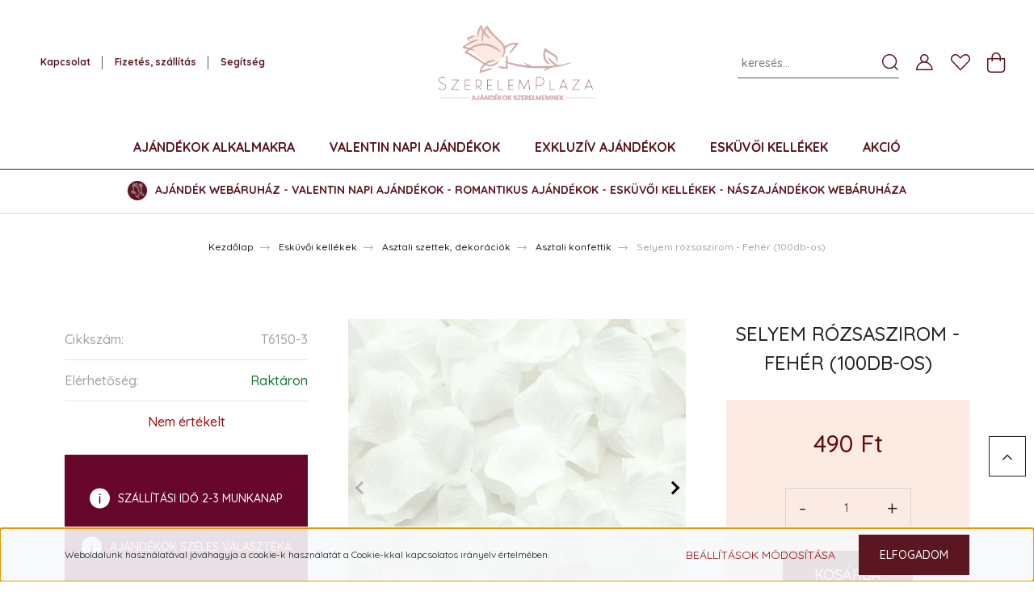

--- FILE ---
content_type: text/html; charset=UTF-8
request_url: https://szerelemplaza.hu/selyem-rozsaszirom-feher-100db-os
body_size: 33052
content:
<!DOCTYPE html>
<html lang="hu" dir="ltr">
<head>
    <title>Selyem rózsaszirom - Fehér (100db-os) - SzerelemPlaza - Ajándékok szerelmemnek</title>
    <meta charset="utf-8">
    <meta name="description" content="Selyem rózsaszirom - Fehér (100db-os) termékünk most 490 Ft-os áron elérhető. Vásárolj kényelmesen és biztonságosan webáruházunkból, akár percek alatt!">
    <meta name="robots" content="index, follow">
    <link rel="image_src" href="https://szerelemplaza.cdn.shoprenter.hu/custom/szerelemplaza/image/data/product/Sziromsz%C3%B3r%C3%A1s/Selyem-rozsaszirom-feher-100db-os.png.webp?lastmod=1708545453.1660295005">
    <meta property="og:title" content="Selyem rózsaszirom - Fehér (100db-os)" />
    <meta property="og:type" content="product" />
    <meta property="og:url" content="https://szerelemplaza.hu/selyem-rozsaszirom-feher-100db-os" />
    <meta property="og:image" content="https://szerelemplaza.cdn.shoprenter.hu/custom/szerelemplaza/image/cache/w1910h1000q100/product/Sziromsz%C3%B3r%C3%A1s/Selyem-rozsaszirom-feher-100db-os.png.webp?lastmod=1708545453.1660295005" />
    <meta property="og:description" content="Esküvői rózsaszirom" />
    <link href="https://szerelemplaza.cdn.shoprenter.hu/custom/szerelemplaza/image/data/Log%C3%B3k/Favicon.png?lastmod=1620123360.1660295005" rel="icon" />
    <link href="https://szerelemplaza.cdn.shoprenter.hu/custom/szerelemplaza/image/data/Log%C3%B3k/Favicon.png?lastmod=1620123360.1660295005" rel="apple-touch-icon" />
    <base href="https://szerelemplaza.hu:443" />

    <meta name="viewport" content="width=device-width, initial-scale=1, maximum-scale=1, user-scalable=0">
            <link href="https://szerelemplaza.hu/selyem-rozsaszirom-feher-100db-os" rel="canonical">
    
            
                    
                <link rel="preconnect" href="https://fonts.googleapis.com">
    <link rel="preconnect" href="https://fonts.gstatic.com" crossorigin>
    <link href="https://fonts.googleapis.com/css2?family=Quicksand:wght@300;400;500;600;700&display=swap" rel="stylesheet">
    <link href="https://cdnjs.cloudflare.com/ajax/libs/fancybox/3.5.7/jquery.fancybox.min.css" rel="stylesheet" />
            <link rel="stylesheet" href="https://szerelemplaza.cdn.shoprenter.hu/custom/szerelemplaza/catalog/view/theme/paris_global/style/1763468188.1591773721.1680455749.1630578607.css?v=null.1660295005" media="screen">
            <link rel="stylesheet" href="https://szerelemplaza.cdn.shoprenter.hu/custom/szerelemplaza/catalog/view/theme/paris_global/stylesheet/stylesheet.css?v=1630578607" media="screen">
        <script>
        window.nonProductQuality = 100;
    </script>
    <script src="//ajax.googleapis.com/ajax/libs/jquery/1.10.2/jquery.min.js"></script>
    <script>window.jQuery || document.write('<script src="https://szerelemplaza.cdn.shoprenter.hu/catalog/view/javascript/jquery/jquery-1.10.2.min.js?v=1484139539"><\/script>');</script>
    <script src="//cdn.jsdelivr.net/npm/slick-carousel@1.8.1/slick/slick.min.js"></script>

                
        
    

    <!--Header JavaScript codes--><script src="https://szerelemplaza.cdn.shoprenter.hu/web/compiled/js/base.js?v=1768402759"></script><script src="https://szerelemplaza.cdn.shoprenter.hu/web/compiled/js/countdown.js?v=1768402759"></script><script src="https://szerelemplaza.cdn.shoprenter.hu/web/compiled/js/productreview.js?v=1768402759"></script><script src="https://szerelemplaza.cdn.shoprenter.hu/web/compiled/js/before_starter2_head.js?v=1768402759"></script><script src="https://szerelemplaza.cdn.shoprenter.hu/web/compiled/js/before_starter2_productpage.js?v=1768402759"></script><script src="https://szerelemplaza.cdn.shoprenter.hu/web/compiled/js/nanobar.js?v=1768402759"></script><!--Header jQuery onLoad scripts--><script>window.countdownFormat='%D:%H:%M:%S';var BASEURL='https://szerelemplaza.hu';Currency={"symbol_left":"","symbol_right":" Ft","decimal_place":0,"decimal_point":",","thousand_point":".","currency":"HUF","value":1};var ShopRenter=ShopRenter||{};ShopRenter.product={"id":1980,"sku":"T6150-3","currency":"HUF","unitName":"db","price":490,"name":"Selyem r\u00f3zsaszirom - Feh\u00e9r (100db-os)","brand":"","currentVariant":[],"parent":{"id":1980,"sku":"T6150-3","unitName":"db","price":490,"name":"Selyem r\u00f3zsaszirom - Feh\u00e9r (100db-os)"}};$(document).ready(function(){});$(window).load(function(){var init_relatedproducts_Scroller=function(){$("#relatedproducts .aurora-scroll-click-mode").each(function(){var max=0;$(this).find($(".list_prouctname")).each(function(){var h=$(this).height();max=h>max?h:max;});$(this).find($(".list_prouctname")).each(function(){$(this).height(max);});});$("#relatedproducts .aurora-scroll-click-mode").auroraScroll({autoMode:"click",frameRate:60,speed:2.5,direction:-1,elementClass:"product-snapshot",pauseAfter:false,horizontal:true,visible:1,arrowsPosition:2},function(){initAurora();});}
init_relatedproducts_Scroller();});</script><script src="https://szerelemplaza.cdn.shoprenter.hu/web/compiled/js/vue/manifest.bundle.js?v=1768402756"></script><script>var ShopRenter=ShopRenter||{};ShopRenter.onCartUpdate=function(callable){document.addEventListener('cartChanged',callable)};ShopRenter.onItemAdd=function(callable){document.addEventListener('AddToCart',callable)};ShopRenter.onItemDelete=function(callable){document.addEventListener('deleteCart',callable)};ShopRenter.onSearchResultViewed=function(callable){document.addEventListener('AuroraSearchResultViewed',callable)};ShopRenter.onSubscribedForNewsletter=function(callable){document.addEventListener('AuroraSubscribedForNewsletter',callable)};ShopRenter.onCheckoutInitiated=function(callable){document.addEventListener('AuroraCheckoutInitiated',callable)};ShopRenter.onCheckoutShippingInfoAdded=function(callable){document.addEventListener('AuroraCheckoutShippingInfoAdded',callable)};ShopRenter.onCheckoutPaymentInfoAdded=function(callable){document.addEventListener('AuroraCheckoutPaymentInfoAdded',callable)};ShopRenter.onCheckoutOrderConfirmed=function(callable){document.addEventListener('AuroraCheckoutOrderConfirmed',callable)};ShopRenter.onCheckoutOrderPaid=function(callable){document.addEventListener('AuroraOrderPaid',callable)};ShopRenter.onCheckoutOrderPaidUnsuccessful=function(callable){document.addEventListener('AuroraOrderPaidUnsuccessful',callable)};ShopRenter.onProductPageViewed=function(callable){document.addEventListener('AuroraProductPageViewed',callable)};ShopRenter.onMarketingConsentChanged=function(callable){document.addEventListener('AuroraMarketingConsentChanged',callable)};ShopRenter.onCustomerRegistered=function(callable){document.addEventListener('AuroraCustomerRegistered',callable)};ShopRenter.onCustomerLoggedIn=function(callable){document.addEventListener('AuroraCustomerLoggedIn',callable)};ShopRenter.onCustomerUpdated=function(callable){document.addEventListener('AuroraCustomerUpdated',callable)};ShopRenter.onCartPageViewed=function(callable){document.addEventListener('AuroraCartPageViewed',callable)};ShopRenter.customer={"userId":0,"userClientIP":"3.129.6.72","userGroupId":8,"customerGroupTaxMode":"gross","customerGroupPriceMode":"only_gross","email":"","phoneNumber":"","name":{"firstName":"","lastName":""}};ShopRenter.theme={"name":"paris_global","family":"paris","parent":""};ShopRenter.shop={"name":"szerelemplaza","locale":"hu","currency":{"code":"HUF","rate":1},"domain":"szerelemplaza.myshoprenter.hu"};ShopRenter.page={"route":"product\/product","queryString":"selyem-rozsaszirom-feher-100db-os"};ShopRenter.formSubmit=function(form,callback){callback();};let loadedAsyncScriptCount=0;function asyncScriptLoaded(position){loadedAsyncScriptCount++;if(position==='body'){if(document.querySelectorAll('.async-script-tag').length===loadedAsyncScriptCount){if(/complete|interactive|loaded/.test(document.readyState)){document.dispatchEvent(new CustomEvent('asyncScriptsLoaded',{}));}else{document.addEventListener('DOMContentLoaded',()=>{document.dispatchEvent(new CustomEvent('asyncScriptsLoaded',{}));});}}}}</script><script type="text/javascript"async class="async-script-tag"onload="asyncScriptLoaded('header')"src="https://onsite.optimonk.com/script.js?account=157121"></script><script type="text/javascript"src="https://szerelemplaza.cdn.shoprenter.hu/web/compiled/js/vue/customerEventDispatcher.bundle.js?v=1768402756"></script>                
            
            <script>window.dataLayer=window.dataLayer||[];function gtag(){dataLayer.push(arguments)};var ShopRenter=ShopRenter||{};ShopRenter.config=ShopRenter.config||{};ShopRenter.config.googleConsentModeDefaultValue="denied";</script>                        <script type="text/javascript" src="https://szerelemplaza.cdn.shoprenter.hu/web/compiled/js/vue/googleConsentMode.bundle.js?v=1768402756"></script>

            
            
            
            
                <!--Global site tag(gtag.js)--><script async src="https://www.googletagmanager.com/gtag/js?id=G-CNMRRDXT9K"></script><script>window.dataLayer=window.dataLayer||[];function gtag(){dataLayer.push(arguments);}
gtag('js',new Date());gtag('config','G-CNMRRDXT9K');</script>                                <script type="text/javascript" src="https://szerelemplaza.cdn.shoprenter.hu/web/compiled/js/vue/GA4EventSender.bundle.js?v=1768402756"></script>

    
    
</head>
<body id="body" class="page-body product-page-body show-quantity-in-module paris_global-body desktop-device-body" role="document">
<script>var bodyComputedStyle=window.getComputedStyle(document.body);ShopRenter.theme.breakpoints={'xs':parseInt(bodyComputedStyle.getPropertyValue('--breakpoint-xs')),'sm':parseInt(bodyComputedStyle.getPropertyValue('--breakpoint-sm')),'md':parseInt(bodyComputedStyle.getPropertyValue('--breakpoint-md')),'lg':parseInt(bodyComputedStyle.getPropertyValue('--breakpoint-lg')),'xl':parseInt(bodyComputedStyle.getPropertyValue('--breakpoint-xl'))}</script>
                    

<!-- cached --><div class="Fixed nanobar js-nanobar-first-login">
    <div class="container nanobar-container">
        <div class="row flex-column flex-sm-row ">
            <div class="col-12 col-lg-6 col-xl-7 nanobar-text-cookies align-self-center text-sm-left">
                Weboldalunk használatával jóváhagyja a cookie-k használatát a Cookie-kkal kapcsolatos irányelv értelmében.
            </div>
            <div class="col-12 col-lg-6 col-xl-5 nanobar-buttons mt-2 m-lg-0 text-center text-lg-right">
                <a href="" class="btn btn-link nanobar-settings-button js-nanobar-settings-button">
                    Beállítások módosítása
                </a>
                <a href="" class="btn btn-primary nanobar-btn js-nanobar-close-cookies" data-button-save-text="Beállítások mentése">
                    Elfogadom
                </a>
            </div>
        </div>
        <div class="nanobar-cookies js-nanobar-cookies flex-column flex-sm-row text-left pt-3 mt-3" style="display: none;">
            <div class="form-check pt-2 pb-2 pr-2 mb-0">
                <input class="form-check-input" type="checkbox" name="required_cookies" disabled checked />
                <label class="form-check-label">
                    Szükséges cookie-k
                    <div class="cookies-help-text text-muted">
                        Ezek a cookie-k segítenek abban, hogy a webáruház használható és működőképes legyen.
                    </div>
                </label>
            </div>
            <div class="form-check pt-2 pb-2 pr-2 mb-0">
                <input class="form-check-input js-nanobar-marketing-cookies" type="checkbox" name="marketing_cookies"
                         checked />
                <label class="form-check-label">
                    Marketing cookie-k
                    <div class="cookies-help-text text-muted">
                        Ezeket a cookie-k segítenek abban, hogy érdeklődési körödnek megfelelő reklámokat és termékeket jelenítsük meg a webáruházban.
                    </div>
                </label>
            </div>
        </div>
    </div>
</div>

<script>
    (function ($) {
        $(document).ready(function () {
            new AuroraNanobar.FirstLogNanobarCheckbox(jQuery('.js-nanobar-first-login'), 'bottom');
        });
    })(jQuery);
</script>
<!-- /cached -->
<!-- cached --><div class="Fixed nanobar js-nanobar-free-shipping">
    <div class="container nanobar-container">
        <button type="button" class="close js-nanobar-close" aria-label="Close">
            <span aria-hidden="true">&times;</span>
        </button>
        <div class="nanobar-text px-3"></div>
    </div>
</div>

<script>$(document).ready(function(){document.nanobarInstance=new AuroraNanobar.FreeShippingNanobar($('.js-nanobar-free-shipping'),'bottom','0','','1');});</script><!-- /cached -->
                <!-- page-wrap -->

                <div class="page-wrap sr-search--enabled">
                                                <div id="section-header" class="section-wrapper ">
    
    

<header class="sticky-header">
            <div class="container-fluid">
            <nav class="navbar header-navbar flex-column">
                <div class="header-navbar-top d-flex justify-content-between w-100">
                    <div class="header-navbar-top-left d-flex align-items-center justify-content-start">
                        <div id="js-mobile-navbar" class="mobile-navbar">
                            <button id="js-hamburger-icon" class="hamburger-icon12">
                                <div class="hamburger-icon position-relative">
                                    <div class="hamburger-icon-line position-absolute line-1"></div>
                                    <div class="hamburger-icon-line position-absolute line-2"></div>
                                    <div class="hamburger-icon-line position-absolute line-3"></div>
                                </div>
                            </button>
													<div class="logo-mobil">
							<a href="https://szerelemplaza.shoprenter.hu/">
<img alt="" src="https://szerelemplaza.shoprenter.hu/custom/szerelemplaza/image/data/Log%C3%B3k/szerelemplaza_mobil_logo_02.png" style="max-width:100%;padding:5px;" /></a>
						</div>
                        </div>
                                                <!-- cached -->
    <ul class="nav headermenu-list">
                    <li class="nav-item">
                <a class="nav-link" href="https://szerelemplaza.hu/index.php?route=information/contact"
                    target="_self"
                                        title="Kapcsolat"
                >
                    Kapcsolat
                </a>
                            </li>
                    <li class="nav-item">
                <a class="nav-link" href="https://szerelemplaza.hu/fizetes-szallitas"
                    target="_self"
                                        title="Fizetés, szállítás"
                >
                    Fizetés, szállítás
                </a>
                            </li>
                    <li class="nav-item dropdown">
                <a class="nav-link" href="https://szerelemplaza.hu/segitseg"
                    target="_self"
                     class="dropdown-toggle disabled"                    title="Segítség"
                >
                    Segítség
                </a>
                                    <ul class="dropdown-hover-menu">
                                                    <li class="dropdown-item">
                                <a href="https://szerelemplaza.hu/megrendeles-menete" title="Megrendelés menete" target="_self">
                                    Megrendelés menete
                                </a>
                            </li>
                                                    <li class="dropdown-item">
                                <a href="https://szerelemplaza.hu/garancia" title="Garancia" target="_self">
                                    Garancia
                                </a>
                            </li>
                                                    <li class="dropdown-item">
                                <a href="https://szerelemplaza.hu/termek-visszakuldes" title="14 napos termék-visszaküldés" target="_self">
                                    14 napos termék-visszaküldés
                                </a>
                            </li>
                                            </ul>
                            </li>
            </ul>
    <!-- /cached -->
                    </div>
                    <div class="header-navbar-top-center d-flex align-items-center justify-content-center">
                        <!-- cached -->
    <a class="navbar-brand" href="/"><img style="border: 0; max-width: 275px;" src="https://szerelemplaza.cdn.shoprenter.hu/custom/szerelemplaza/image/cache/w275h132m00/Log%C3%B3k/szerelemplaza.png?v=1622654282" title="SzerelemPlaza" alt="SzerelemPlaza" /></a>
<!-- /cached -->
                    </div>

                                        <div class="header-navbar-top-right-search d-flex align-items-center justify-content-end">
                        <div class="dropdown search-module d-flex header-navbar-top-right-item">
                            <div class="input-group">
                                <input class="form-control form-control-lg disableAutocomplete" type="text" placeholder="keresés..." value=""
                                       id="filter_keyword" 
                                       onclick="this.value=(this.value==this.defaultValue)?'':this.value;"/>
                                <div class="input-group-append">
                                    <button class="btn" type="button" onclick="moduleSearch();">
                                        <svg width="20" height="20" viewBox="0 0 20 20" fill="currentColor" xmlns="https://www.w3.org/2000/svg">
    <path d="M9.10855 18.2134C11.3088 18.2134 13.3297 17.4263 14.9076 16.123L18.5686 19.784C18.7113 19.9268 18.898 20 19.0848 20C19.2715 20 19.4582 19.9268 19.601 19.784C19.8865 19.4984 19.8865 19.0335 19.601 18.7479L15.9546 15.1016C17.3604 13.4981 18.2134 11.4003 18.2134 9.10855C18.2134 4.08567 14.1278 0 9.10489 0C4.08201 0 0 4.08201 0 9.10489C0 14.1278 4.08567 18.2134 9.10855 18.2134ZM9.10855 1.46074C13.3224 1.46074 16.7527 4.88742 16.7527 9.10489C16.7527 13.3223 13.3224 16.749 9.10855 16.749C4.89475 16.749 1.4644 13.3187 1.4644 9.10489C1.4644 4.89109 4.89475 1.46074 9.10855 1.46074Z" />
</svg>

                                    </button>
                                </div>
                            </div>

                            <input type="hidden" id="filter_description" value="0"/>
                            <input type="hidden" id="search_shopname" value="szerelemplaza"/>
                            <div id="results" class="dropdown-menu search-results"></div>
                        </div>

                        
                    </div>
                    
                    <div class="header-navbar-top-right d-flex align-items-center justify-content-end">
                                                    <div class="header-navbar-top-right-item header-navbar-top-right-login">
                                <!-- cached -->
    <ul class="nav login-list">
                    <li class="nav-item">
                <a class="nav-link btn" href="index.php?route=account/login" title="Belépés">
                    <span>
                        <svg width="21" height="20" viewBox="0 0 21 20" fill="currentColor" xmlns="https://www.w3.org/2000/svg">
    <path d="M0.747791 20H19.802C20.0039 20 20.1945 19.9178 20.3366 19.7757C20.4786 19.6336 20.5534 19.4393 20.5497 19.2374C20.4599 14.6878 17.3534 10.8299 13.1777 9.58505C14.5833 8.64673 15.5104 7.04673 15.5104 5.23364C15.5104 2.34766 13.1627 0 10.2768 0C7.39078 0 5.04312 2.34766 5.04312 5.23364C5.04312 7.04673 5.97022 8.64673 7.37209 9.58505C3.19639 10.8336 0.0898473 14.6878 0.000127707 19.2374C-0.00361061 19.4393 0.0748939 19.6336 0.213212 19.7757C0.351529 19.9178 0.54966 20 0.747791 20ZM6.53845 5.23364C6.53845 3.17383 8.21695 1.49533 10.2768 1.49533C12.3366 1.49533 14.0151 3.17383 14.0151 5.23364C14.0151 7.29346 12.3366 8.97196 10.2768 8.97196C8.21695 8.97196 6.53845 7.29346 6.53845 5.23364ZM10.2768 10.6542C14.7702 10.6542 18.5384 14.1121 19.0095 18.5047H1.54405C2.01508 14.1121 5.78331 10.6542 10.2768 10.6542Z"/>
</svg>

                    </span>
                </a>
            </li>
            </ul>
<!-- /cached -->
                            </div>
                                                <div class="header-navbar-top-right-item">
                            <hx:include src="/_fragment?_path=_format%3Dhtml%26_locale%3Den%26_controller%3Dmodule%252Fwishlist&amp;_hash=USUjbqcqkV%2BX5o%2B7RP7ggaNhz0uhckMHciGZgjuKVZ8%3D"></hx:include>
                        </div>
                        <div id="js-cart" class="header-navbar-top-right-item">
                            <hx:include src="/_fragment?_path=_format%3Dhtml%26_locale%3Den%26_controller%3Dmodule%252Fcart&amp;_hash=sNVjgjt%2FAAlBYn73xPuDPQy9vMDe%2BTWUvCumTUoIApc%3D"></hx:include>
                        </div>
                    </div>
                </div>
                <div class="header-navbar-bottom">
                    


                    
            <div id="module_category_wrapper" class="module-category-wrapper">
    
    <div id="category" class="module content-module header-position hide-top category-module" >
                    <div class="module-body">
                        <div id="category-nav">
            


<ul class="nav nav-pills category category-menu sf-menu sf-horizontal cached">
    <li id="cat_157" class="nav-item item category-list module-list parent even">
    <a href="https://szerelemplaza.hu/ajandekok-alkalmakra-karacsonyra-eskuvore-eljegyzesre-evfordulora" class="nav-link">
        Ajándékok alkalmakra
    </a>
            <ul class="nav flex-column children"><li id="cat_227" class="nav-item item category-list module-list parent even">
    <a href="https://szerelemplaza.hu/ajandekok-alkalmakra-karacsonyra-eskuvore-eljegyzesre-evfordulora/eskuvore-naszajandekok" class="nav-link">
        Esküvőre  Nászajándékok
    </a>
            <ul class="nav flex-column children"><li id="cat_266" class="nav-item item category-list module-list even">
    <a href="https://szerelemplaza.hu/ajandekok-alkalmakra-karacsonyra-eskuvore-eljegyzesre-evfordulora/eskuvore-naszajandekok/naszajandek-otletek-eskuvoi-ajandekok" class="nav-link">
        Nászajándék ötletek
    </a>
    </li><li id="cat_265" class="nav-item item category-list module-list odd">
    <a href="https://szerelemplaza.hu/ajandekok-alkalmakra-karacsonyra-eskuvore-eljegyzesre-evfordulora/eskuvore-naszajandekok/eskuvoi-perselyek" class="nav-link">
        Esküvői perselyek
    </a>
    </li><li id="cat_257" class="nav-item item category-list module-list even">
    <a href="https://szerelemplaza.hu/ajandekok-alkalmakra-karacsonyra-eskuvore-eljegyzesre-evfordulora/eskuvore-naszajandekok/penzatado-diszboritekok" class="nav-link">
        Pénzátadó díszborítékok
    </a>
    </li><li id="cat_258" class="nav-item item category-list module-list odd">
    <a href="https://szerelemplaza.hu/ajandekok-alkalmakra-karacsonyra-eskuvore-eljegyzesre-evfordulora/eskuvore-naszajandekok/tortadiszek-eskuvore" class="nav-link">
        Tortadíszek
    </a>
    </li><li id="cat_255" class="nav-item item category-list module-list even">
    <a href="https://szerelemplaza.hu/ajandekok-alkalmakra-karacsonyra-eskuvore-eljegyzesre-evfordulora/eskuvore-naszajandekok/eskuvoi-pezsgospoharak" class="nav-link">
        Esküvői pezsgőspoharak
    </a>
    </li><li id="cat_263" class="nav-item item category-list module-list odd">
    <a href="https://szerelemplaza.hu/ajandekok-alkalmakra-karacsonyra-eskuvore-eljegyzesre-evfordulora/eskuvore-naszajandekok/ketreszes-es-king-size-agynemu-paroknak-" class="nav-link">
        Ágyneműk pároknak 
    </a>
    </li><li id="cat_254" class="nav-item item category-list module-list even">
    <a href="https://szerelemplaza.hu/ajandekok-alkalmakra-karacsonyra-eskuvore-eljegyzesre-evfordulora/eskuvore-naszajandekok/vicces-naszajandekok" class="nav-link">
        Vicces nászajándékok
    </a>
    </li><li id="cat_264" class="nav-item item category-list module-list odd">
    <a href="https://szerelemplaza.hu/ajandekok-alkalmakra-karacsonyra-eskuvore-eljegyzesre-evfordulora/eskuvore-naszajandekok/eskuvoi-vendegkonyvek-fotoalbumok" class="nav-link">
        Vendégkönyvek, fotóalbumok
    </a>
    </li><li id="cat_259" class="nav-item item category-list module-list even">
    <a href="https://szerelemplaza.hu/ajandekok-alkalmakra-karacsonyra-eskuvore-eljegyzesre-evfordulora/eskuvore-naszajandekok/kulonleges-bibliak-konyvek-2" class="nav-link">
        Különleges Bibliák, könyvek
    </a>
    </li></ul>
    </li><li id="cat_226" class="nav-item item category-list module-list parent odd">
    <a href="https://szerelemplaza.hu/ajandekok-alkalmakra-karacsonyra-eskuvore-eljegyzesre-evfordulora/eljegyzesre" class="nav-link">
        Eljegyzésre
    </a>
            <ul class="nav flex-column children"><li id="cat_249" class="nav-item item category-list module-list even">
    <a href="https://szerelemplaza.hu/ajandekok-alkalmakra-karacsonyra-eskuvore-eljegyzesre-evfordulora/eljegyzesre/ekszertartok-gyuru-dobozok" class="nav-link">
        Ékszertartók, gyűrű dobozok
    </a>
    </li><li id="cat_250" class="nav-item item category-list module-list odd">
    <a href="https://szerelemplaza.hu/ajandekok-alkalmakra-karacsonyra-eskuvore-eljegyzesre-evfordulora/eljegyzesre/kulonleges-bibliak-konyvek" class="nav-link">
        Különleges Bibliák, könyvek
    </a>
    </li><li id="cat_252" class="nav-item item category-list module-list even">
    <a href="https://szerelemplaza.hu/ajandekok-alkalmakra-karacsonyra-eskuvore-eljegyzesre-evfordulora/eljegyzesre/fotoalbumok-vendegkonyvek-fotoalbumok" class="nav-link">
        Vendégkönyvek, fotóalbumok
    </a>
    </li><li id="cat_351" class="nav-item item category-list module-list odd">
    <a href="https://szerelemplaza.hu/ajandekok-alkalmakra-karacsonyra-eskuvore-eljegyzesre-evfordulora/eljegyzesre/vicces-ajandekok-eljegyzesre" class="nav-link">
        Vicces ajándékok
    </a>
    </li><li id="cat_251" class="nav-item item category-list module-list even">
    <a href="https://szerelemplaza.hu/ajandekok-alkalmakra-karacsonyra-eskuvore-eljegyzesre-evfordulora/eljegyzesre/pezsgospoharak-eskuvore-eljegyzesre" class="nav-link">
        Pezsgőspoharak
    </a>
    </li></ul>
    </li><li id="cat_228" class="nav-item item category-list module-list even">
    <a href="https://szerelemplaza.hu/ajandekok-alkalmakra-karacsonyra-eskuvore-eljegyzesre-evfordulora/evfordulora" class="nav-link">
        Évfordulóra
    </a>
    </li><li id="cat_224" class="nav-item item category-list module-list parent odd">
    <a href="https://szerelemplaza.hu/ajandekok-alkalmakra-karacsonyra-eskuvore-eljegyzesre-evfordulora/lanybucsura" class="nav-link">
        Lánybúcsúra
    </a>
            <ul class="nav flex-column children"><li id="cat_234" class="nav-item item category-list module-list even">
    <a href="https://szerelemplaza.hu/ajandekok-alkalmakra-karacsonyra-eskuvore-eljegyzesre-evfordulora/lanybucsura/fejdiszek-tiarak" class="nav-link">
        Fejdíszek, tiarák
    </a>
    </li><li id="cat_238" class="nav-item item category-list module-list odd">
    <a href="https://szerelemplaza.hu/ajandekok-alkalmakra-karacsonyra-eskuvore-eljegyzesre-evfordulora/lanybucsura/vallszalagok-kituzok" class="nav-link">
        Vállszalagok, kitűzők
    </a>
    </li><li id="cat_242" class="nav-item item category-list module-list even">
    <a href="https://szerelemplaza.hu/ajandekok-alkalmakra-karacsonyra-eskuvore-eljegyzesre-evfordulora/lanybucsura/szexi-meglepetesek" class="nav-link">
        Vicces, szexi meglepetések
    </a>
    </li><li id="cat_237" class="nav-item item category-list module-list odd">
    <a href="https://szerelemplaza.hu/ajandekok-alkalmakra-karacsonyra-eskuvore-eljegyzesre-evfordulora/lanybucsura/harisnyakotok-combcsipkek" class="nav-link">
        Harisnyakötők, combcsipkék
    </a>
    </li><li id="cat_239" class="nav-item item category-list module-list even">
    <a href="https://szerelemplaza.hu/ajandekok-alkalmakra-karacsonyra-eskuvore-eljegyzesre-evfordulora/lanybucsura/oklevelek-fogadalmak" class="nav-link">
        Oklevelek, fogadalmak, igazolványok
    </a>
    </li><li id="cat_236" class="nav-item item category-list module-list odd">
    <a href="https://szerelemplaza.hu/ajandekok-alkalmakra-karacsonyra-eskuvore-eljegyzesre-evfordulora/lanybucsura/kotenyek" class="nav-link">
        Kötények
    </a>
    </li><li id="cat_240" class="nav-item item category-list module-list even">
    <a href="https://szerelemplaza.hu/ajandekok-alkalmakra-karacsonyra-eskuvore-eljegyzesre-evfordulora/lanybucsura/dekoraciok-party-kellekek" class="nav-link">
        Dekorációk, party kellékek
    </a>
    </li></ul>
    </li><li id="cat_225" class="nav-item item category-list module-list parent even">
    <a href="https://szerelemplaza.hu/ajandekok-alkalmakra-karacsonyra-eskuvore-eljegyzesre-evfordulora/legenybucsura" class="nav-link">
        Legénybúcsúra
    </a>
            <ul class="nav flex-column children"><li id="cat_243" class="nav-item item category-list module-list even">
    <a href="https://szerelemplaza.hu/ajandekok-alkalmakra-karacsonyra-eskuvore-eljegyzesre-evfordulora/legenybucsura/oklevelek-fogadalmak-legenybucsura" class="nav-link">
        Oklevelek, fogadalmak, igazolványok
    </a>
    </li><li id="cat_246" class="nav-item item category-list module-list odd">
    <a href="https://szerelemplaza.hu/ajandekok-alkalmakra-karacsonyra-eskuvore-eljegyzesre-evfordulora/legenybucsura/italos-ajandekok" class="nav-link">
        Italos ajándékok
    </a>
    </li><li id="cat_247" class="nav-item item category-list module-list even">
    <a href="https://szerelemplaza.hu/ajandekok-alkalmakra-karacsonyra-eskuvore-eljegyzesre-evfordulora/legenybucsura/vicces-szexi-meglepetesek" class="nav-link">
        Vicces, szexi meglepetések
    </a>
    </li><li id="cat_248" class="nav-item item category-list module-list odd">
    <a href="https://szerelemplaza.hu/ajandekok-alkalmakra-karacsonyra-eskuvore-eljegyzesre-evfordulora/legenybucsura/dekoraciok-party-kellekek-2" class="nav-link">
        Dekorációk, party kellékek
    </a>
    </li></ul>
    </li><li id="cat_229" class="nav-item item category-list module-list odd">
    <a href="https://szerelemplaza.hu/ajandekok-alkalmakra-karacsonyra-eskuvore-eljegyzesre-evfordulora/randira" class="nav-link">
        Randira
    </a>
    </li><li id="cat_230" class="nav-item item category-list module-list even">
    <a href="https://szerelemplaza.hu/ajandekok-alkalmakra-karacsonyra-eskuvore-eljegyzesre-evfordulora/szulinapra-nevnapra" class="nav-link">
        Szülinapra, névnapra
    </a>
    </li><li id="cat_231" class="nav-item item category-list module-list odd">
    <a href="https://szerelemplaza.hu/ajandekok-alkalmakra-karacsonyra-eskuvore-eljegyzesre-evfordulora/diplomaosztora-ballagasra" class="nav-link">
        Diplomaosztóra, ballagásra
    </a>
    </li><li id="cat_233" class="nav-item item category-list module-list even">
    <a href="https://szerelemplaza.hu/ajandekok-alkalmakra-karacsonyra-eskuvore-eljegyzesre-evfordulora/husveti-tavaszi-ajandek-otletek" class="nav-link">
        Húsvétra - Tavaszra
    </a>
    </li><li id="cat_232" class="nav-item item category-list module-list parent odd">
    <a href="https://szerelemplaza.hu/ajandekok-alkalmakra-karacsonyra-eskuvore-eljegyzesre-evfordulora/kulonleges-ajandek-otletek-karacsonyra-online-vasarlas" class="nav-link">
        Karácsonyra
    </a>
            <ul class="nav flex-column children"><li id="cat_291" class="nav-item item category-list module-list even">
    <a href="https://szerelemplaza.hu/ajandekok-alkalmakra-karacsonyra-eskuvore-eljegyzesre-evfordulora/kulonleges-ajandek-otletek-karacsonyra-online-vasarlas/karacsonyi-porcelanok" class="nav-link">
        Karácsonyi porcelánok
    </a>
    </li><li id="cat_288" class="nav-item item category-list module-list odd">
    <a href="https://szerelemplaza.hu/ajandekok-alkalmakra-karacsonyra-eskuvore-eljegyzesre-evfordulora/kulonleges-ajandek-otletek-karacsonyra-online-vasarlas/karacsonyi-exkluziv-ajandekcsomagok" class="nav-link">
        Karácsonyi ajándékcsomagok
    </a>
    </li><li id="cat_315" class="nav-item item category-list module-list even">
    <a href="https://szerelemplaza.hu/ajandekok-alkalmakra-karacsonyra-eskuvore-eljegyzesre-evfordulora/kulonleges-ajandek-otletek-karacsonyra-online-vasarlas/karacsonyi-edessegek-bonbonok-desszertek" class="nav-link">
        Karácsonyi édességek
    </a>
    </li><li id="cat_292" class="nav-item item category-list module-list odd">
    <a href="https://szerelemplaza.hu/ajandekok-alkalmakra-karacsonyra-eskuvore-eljegyzesre-evfordulora/kulonleges-ajandek-otletek-karacsonyra-online-vasarlas/karacsonyi-tea-cappuccino-kave" class="nav-link">
        Karacsonyi teák, forró italok
    </a>
    </li><li id="cat_293" class="nav-item item category-list module-list even">
    <a href="https://szerelemplaza.hu/ajandekok-alkalmakra-karacsonyra-eskuvore-eljegyzesre-evfordulora/kulonleges-ajandek-otletek-karacsonyra-online-vasarlas/karacsonyi-gyertyak-mecsesek-illatositok" class="nav-link">
        Karácsonyi gyertyák, illatosítók
    </a>
    </li><li id="cat_314" class="nav-item item category-list module-list odd">
    <a href="https://szerelemplaza.hu/ajandekok-alkalmakra-karacsonyra-eskuvore-eljegyzesre-evfordulora/kulonleges-ajandek-otletek-karacsonyra-online-vasarlas/karacsonyi-asztal-karacsonyi-teritok-karacsonyi-szalvetak" class="nav-link">
        Karácsonyi asztal - Terítők, szalvéták
    </a>
    </li><li id="cat_361" class="nav-item item category-list module-list even">
    <a href="https://szerelemplaza.hu/ajandekok-alkalmakra-karacsonyra-eskuvore-eljegyzesre-evfordulora/kulonleges-ajandek-otletek-karacsonyra-online-vasarlas/karacsonyi-textilek" class="nav-link">
        Karácsonyi textilek
    </a>
    </li><li id="cat_350" class="nav-item item category-list module-list odd">
    <a href="https://szerelemplaza.hu/ajandekok-alkalmakra-karacsonyra-eskuvore-eljegyzesre-evfordulora/kulonleges-ajandek-otletek-karacsonyra-online-vasarlas/karacsonyi-diszboritekok-350" class="nav-link">
        Karácsonyi  díszborítékok
    </a>
    </li><li id="cat_289" class="nav-item item category-list module-list even">
    <a href="https://szerelemplaza.hu/ajandekok-alkalmakra-karacsonyra-eskuvore-eljegyzesre-evfordulora/kulonleges-ajandek-otletek-karacsonyra-online-vasarlas/karacsonyi-dobozok-csomagolok" class="nav-link">
        Karácsonyi csomagolás
    </a>
    </li><li id="cat_343" class="nav-item item category-list module-list odd">
    <a href="https://szerelemplaza.hu/ajandekok-alkalmakra-karacsonyra-eskuvore-eljegyzesre-evfordulora/kulonleges-ajandek-otletek-karacsonyra-online-vasarlas/karacsonyi-dekoracio-diszek-kellekek" class="nav-link">
        Karácsonyi dekoráció
    </a>
    </li></ul>
    </li></ul>
    </li><li id="cat_161" class="nav-item item category-list module-list parent odd">
    <a href="https://szerelemplaza.hu/romantikus-valentin-napi-ajandekok-szerelmemnek-szerelmeseknek" class="nav-link">
        Valentin napi ajándékok
    </a>
            <ul class="nav flex-column children"><li id="cat_260" class="nav-item item category-list module-list parent even">
    <a href="https://szerelemplaza.hu/romantikus-valentin-napi-ajandekok-szerelmemnek-szerelmeseknek/ajandekok-nonek" class="nav-link">
        Ajándékok nőnek
    </a>
            <ul class="nav flex-column children"><li id="cat_282" class="nav-item item category-list module-list even">
    <a href="https://szerelemplaza.hu/romantikus-valentin-napi-ajandekok-szerelmemnek-szerelmeseknek/ajandekok-nonek/ekszerek-ekszertartok" class="nav-link">
        Női ékszerek, ékszertartók, tükrök
    </a>
    </li><li id="cat_353" class="nav-item item category-list module-list odd">
    <a href="https://szerelemplaza.hu/romantikus-valentin-napi-ajandekok-szerelmemnek-szerelmeseknek/ajandekok-nonek/szexi-noi-fehernemuk-353" class="nav-link">
        Szexi női fehérneműk
    </a>
    </li><li id="cat_280" class="nav-item item category-list module-list even">
    <a href="https://szerelemplaza.hu/romantikus-valentin-napi-ajandekok-szerelmemnek-szerelmeseknek/ajandekok-nonek/kozmetikumok-szappanok-luxus-szappanvirag-csokrok" class="nav-link">
        Luxus szappanok, szappancsokrok, kozmetikumok
    </a>
    </li><li id="cat_281" class="nav-item item category-list module-list odd">
    <a href="https://szerelemplaza.hu/romantikus-valentin-napi-ajandekok-szerelmemnek-szerelmeseknek/ajandekok-nonek/konyhai-ajandekok-receptfuzetek" class="nav-link">
        Konyhai ajándékok, receptfüzetek
    </a>
    </li><li id="cat_283" class="nav-item item category-list module-list even">
    <a href="https://szerelemplaza.hu/romantikus-valentin-napi-ajandekok-szerelmemnek-szerelmeseknek/ajandekok-nonek/vicces-poenos-ajandekok-283" class="nav-link">
        Vicces, poénos ajándékok
    </a>
    </li></ul>
    </li><li id="cat_261" class="nav-item item category-list module-list parent odd">
    <a href="https://szerelemplaza.hu/romantikus-valentin-napi-ajandekok-szerelmemnek-szerelmeseknek/ajandekok-ferfinak" class="nav-link">
        Ajándékok férfinak
    </a>
            <ul class="nav flex-column children"><li id="cat_365" class="nav-item item category-list module-list even">
    <a href="https://szerelemplaza.hu/romantikus-valentin-napi-ajandekok-szerelmemnek-szerelmeseknek/ajandekok-ferfinak/ferfi-ekszerek-365" class="nav-link">
        Férfi ékszerek
    </a>
    </li><li id="cat_366" class="nav-item item category-list module-list odd">
    <a href="https://szerelemplaza.hu/romantikus-valentin-napi-ajandekok-szerelmemnek-szerelmeseknek/ajandekok-ferfinak/vicces-szexi-ajandekok-366" class="nav-link">
        Vicces, szexi ajándékok
    </a>
    </li><li id="cat_367" class="nav-item item category-list module-list even">
    <a href="https://szerelemplaza.hu/romantikus-valentin-napi-ajandekok-szerelmemnek-szerelmeseknek/ajandekok-ferfinak/italos-ajandekok-367" class="nav-link">
        Italos ajándékok
    </a>
    </li></ul>
    </li><li id="cat_167" class="nav-item item category-list module-list even">
    <a href="https://szerelemplaza.hu/romantikus-valentin-napi-ajandekok-szerelmemnek-szerelmeseknek/paros-ekszer" class="nav-link">
        Páros ékszerek
    </a>
    </li><li id="cat_166" class="nav-item item category-list module-list odd">
    <a href="https://szerelemplaza.hu/romantikus-valentin-napi-ajandekok-szerelmemnek-szerelmeseknek/valentin-napi-csokik-desszertek-edessegek" class="nav-link">
        Desszertek, csokik, édességek
    </a>
    </li><li id="cat_262" class="nav-item item category-list module-list parent even">
    <a href="https://szerelemplaza.hu/romantikus-valentin-napi-ajandekok-szerelmemnek-szerelmeseknek/bogrek-teak" class="nav-link">
        Bögrék, teák, kávék
    </a>
            <ul class="nav flex-column children"><li id="cat_333" class="nav-item item category-list module-list even">
    <a href="https://szerelemplaza.hu/romantikus-valentin-napi-ajandekok-szerelmemnek-szerelmeseknek/bogrek-teak/bogrek-szerelmeseknek" class="nav-link">
        Bögrék
    </a>
    </li><li id="cat_335" class="nav-item item category-list module-list odd">
    <a href="https://szerelemplaza.hu/romantikus-valentin-napi-ajandekok-szerelmemnek-szerelmeseknek/bogrek-teak/teak-teakulonlegessegek" class="nav-link">
        Teák, teakülönlegességek
    </a>
    </li><li id="cat_336" class="nav-item item category-list module-list even">
    <a href="https://szerelemplaza.hu/romantikus-valentin-napi-ajandekok-szerelmemnek-szerelmeseknek/bogrek-teak/kavek-cappuccinok-forro-csokik" class="nav-link">
        Kávék, cappuccinók, forró csokik
    </a>
    </li></ul>
    </li><li id="cat_165" class="nav-item item category-list module-list odd">
    <a href="https://szerelemplaza.hu/romantikus-valentin-napi-ajandekok-szerelmemnek-szerelmeseknek/szerelmes-valentin-napi-plussok" class="nav-link">
        Plüssök     
    </a>
    </li><li id="cat_169" class="nav-item item category-list module-list even">
    <a href="https://szerelemplaza.hu/romantikus-valentin-napi-ajandekok-szerelmemnek-szerelmeseknek/szexi-ajandekok-fehernemuk-masszazsolajak-bilincsek" class="nav-link">
        Szexi ajándékok és fehérneműk
    </a>
    </li><li id="cat_168" class="nav-item item category-list module-list odd">
    <a href="https://szerelemplaza.hu/romantikus-valentin-napi-ajandekok-szerelmemnek-szerelmeseknek/parna-alomzsak" class="nav-link">
        Párnák és álomzsákok
    </a>
    </li><li id="cat_173" class="nav-item item category-list module-list even">
    <a href="https://szerelemplaza.hu/romantikus-valentin-napi-ajandekok-szerelmemnek-szerelmeseknek/szerelemlakat-online-vasarlas" class="nav-link">
        Szerelemlakatok
    </a>
    </li><li id="cat_178" class="nav-item item category-list module-list odd">
    <a href="https://szerelemplaza.hu/romantikus-valentin-napi-ajandekok-szerelmemnek-szerelmeseknek/otletes-ajandekok-aprosagok-szerelmeseknek" class="nav-link">
        Egyéb ötletes ajándékok
    </a>
    </li></ul>
    </li><li id="cat_145" class="nav-item item category-list module-list parent even">
    <a href="https://szerelemplaza.hu/exkluziv-ajandekok" class="nav-link">
        Exkluzív ajándékok
    </a>
            <ul class="nav flex-column children"><li id="cat_215" class="nav-item item category-list module-list even">
    <a href="https://szerelemplaza.hu/exkluziv-ajandekok/muveszeti-kollekcio" class="nav-link">
        Művészeti kollekciók
    </a>
    </li><li id="cat_212" class="nav-item item category-list module-list odd">
    <a href="https://szerelemplaza.hu/exkluziv-ajandekok/kristaly-ekszerek-ajandektargyak" class="nav-link">
        Kristály ékszerek és ajándékok
    </a>
    </li><li id="cat_267" class="nav-item item category-list module-list even">
    <a href="https://szerelemplaza.hu/exkluziv-ajandekok/premium-desszertek" class="nav-link">
        Prémium desszertek
    </a>
    </li><li id="cat_223" class="nav-item item category-list module-list odd">
    <a href="https://szerelemplaza.hu/exkluziv-ajandekok/exkluziv-ajandekok-ajandekcsomagok" class="nav-link">
        Ajándékcsomagok, ajándék szettek
    </a>
    </li><li id="cat_216" class="nav-item item category-list module-list even">
    <a href="https://szerelemplaza.hu/exkluziv-ajandekok/kulonleges-biblia" class="nav-link">
        Különleges Bibliák
    </a>
    </li></ul>
    </li><li id="cat_158" class="nav-item item category-list module-list parent odd">
    <a href="https://szerelemplaza.hu/eskuvoi-kellekek" class="nav-link">
        Esküvői kellékek
    </a>
            <ul class="nav flex-column children"><li id="cat_191" class="nav-item item category-list module-list parent even">
    <a href="https://szerelemplaza.hu/eskuvoi-kellekek/koszonetajandek" class="nav-link">
        Köszönetajándékok
    </a>
            <ul class="nav flex-column children"><li id="cat_276" class="nav-item item category-list module-list even">
    <a href="https://szerelemplaza.hu/eskuvoi-kellekek/koszonetajandek/koszonetajandek-csokik" class="nav-link">
        Köszönetajándék csokik (Névre szóló)
    </a>
    </li><li id="cat_275" class="nav-item item category-list module-list odd">
    <a href="https://szerelemplaza.hu/eskuvoi-kellekek/koszonetajandek/vendegajandekok-es-ultetok" class="nav-link">
        Köszönetajándékok és ültetők
    </a>
    </li><li id="cat_307" class="nav-item item category-list module-list even">
    <a href="https://szerelemplaza.hu/eskuvoi-kellekek/koszonetajandek/koszonetajandek-csokik-cukrok" class="nav-link">
        Köszönetajándék csokik, cukrok
    </a>
    </li><li id="cat_277" class="nav-item item category-list module-list odd">
    <a href="https://szerelemplaza.hu/eskuvoi-kellekek/koszonetajandek/eskuvoi-organza-tasakok" class="nav-link">
        Organza tasakok
    </a>
    </li><li id="cat_329" class="nav-item item category-list module-list even">
    <a href="https://szerelemplaza.hu/eskuvoi-kellekek/koszonetajandek/eskuvoi-koszonetajandek-dobozok" class="nav-link">
        Köszönetajándék dobozok
    </a>
    </li></ul>
    </li><li id="cat_204" class="nav-item item category-list module-list parent odd">
    <a href="https://szerelemplaza.hu/eskuvoi-kellekek/eskuvoi-helyszin-dekoracio-kellekek" class="nav-link">
        Dekorációk
    </a>
            <ul class="nav flex-column children"><li id="cat_305" class="nav-item item category-list module-list even">
    <a href="https://szerelemplaza.hu/eskuvoi-kellekek/eskuvoi-helyszin-dekoracio-kellekek/tablak-feliratok-bannerek" class="nav-link">
        Táblák, feliratok, bannerek
    </a>
    </li><li id="cat_274" class="nav-item item category-list module-list odd">
    <a href="https://szerelemplaza.hu/eskuvoi-kellekek/eskuvoi-helyszin-dekoracio-kellekek/leggombok-folia-lufik" class="nav-link">
        Lufi dekorációk
    </a>
    </li><li id="cat_273" class="nav-item item category-list module-list even">
    <a href="https://szerelemplaza.hu/eskuvoi-kellekek/eskuvoi-helyszin-dekoracio-kellekek/auto-dekoraciok" class="nav-link">
        Autó dekorációk
    </a>
    </li><li id="cat_331" class="nav-item item category-list module-list odd">
    <a href="https://szerelemplaza.hu/eskuvoi-kellekek/eskuvoi-helyszin-dekoracio-kellekek/eskuvoi-fenyek-gyertyak-ledek-331" class="nav-link">
        Esküvői fények, gyertyák, ledek
    </a>
    </li><li id="cat_340" class="nav-item item category-list module-list even">
    <a href="https://szerelemplaza.hu/eskuvoi-kellekek/eskuvoi-helyszin-dekoracio-kellekek/zsakvaszon-juta-dekoracio-340" class="nav-link">
        Zsákvászon (Juta) dekoráció
    </a>
    </li></ul>
    </li><li id="cat_268" class="nav-item item category-list module-list parent even">
    <a href="https://szerelemplaza.hu/eskuvoi-kellekek/eskuvoi-asztali-dekoraciok-szettek" class="nav-link">
        Asztali szettek, dekorációk
    </a>
            <ul class="nav flex-column children"><li id="cat_318" class="nav-item item category-list module-list even">
    <a href="https://szerelemplaza.hu/eskuvoi-kellekek/eskuvoi-asztali-dekoraciok-szettek/ulteto-kartyak-318" class="nav-link">
        Ültetőkártyák
    </a>
    </li><li id="cat_321" class="nav-item item category-list module-list odd">
    <a href="https://szerelemplaza.hu/eskuvoi-kellekek/eskuvoi-asztali-dekoraciok-szettek/szalvetagyuruk-321" class="nav-link">
        Szalvétagyűrűk
    </a>
    </li><li id="cat_323" class="nav-item item category-list module-list even">
    <a href="https://szerelemplaza.hu/eskuvoi-kellekek/eskuvoi-asztali-dekoraciok-szettek/eskuvoi-cimkek-323" class="nav-link">
        Esküvői cimkék
    </a>
    </li><li id="cat_325" class="nav-item item category-list module-list odd">
    <a href="https://szerelemplaza.hu/eskuvoi-kellekek/eskuvoi-asztali-dekoraciok-szettek/asztalszamok-325" class="nav-link">
        Asztalszámok
    </a>
    </li><li id="cat_328" class="nav-item item category-list module-list even">
    <a href="https://szerelemplaza.hu/eskuvoi-kellekek/eskuvoi-asztali-dekoraciok-szettek/asztali-konfetti-dekoraciok" class="nav-link">
        Asztali konfettik
    </a>
    </li><li id="cat_337" class="nav-item item category-list module-list odd">
    <a href="https://szerelemplaza.hu/eskuvoi-kellekek/eskuvoi-asztali-dekoraciok-szettek/zsakvaszon-juta-eskuvoi-kellekek-337" class="nav-link">
        Juta esküvői dekoráció
    </a>
    </li><li id="cat_363" class="nav-item item category-list module-list even">
    <a href="https://szerelemplaza.hu/eskuvoi-kellekek/eskuvoi-asztali-dekoraciok-szettek/eskuvoi-gyertyak-fenyek" class="nav-link">
        Esküvői gyertyák, fények
    </a>
    </li></ul>
    </li><li id="cat_298" class="nav-item item category-list module-list odd">
    <a href="https://szerelemplaza.hu/eskuvoi-kellekek/eskuvoi-szalvetak" class="nav-link">
        Esküvői szalvéták
    </a>
    </li><li id="cat_299" class="nav-item item category-list module-list even">
    <a href="https://szerelemplaza.hu/eskuvoi-kellekek/eskuvoi-tortadiszek" class="nav-link">
        Tortadíszek
    </a>
    </li><li id="cat_306" class="nav-item item category-list module-list parent odd">
    <a href="https://szerelemplaza.hu/eskuvoi-kellekek/szertartas-kellekek" class="nav-link">
        Szertartás kellékek
    </a>
            <ul class="nav flex-column children"><li id="cat_311" class="nav-item item category-list module-list even">
    <a href="https://szerelemplaza.hu/eskuvoi-kellekek/szertartas-kellekek/gyuruparnak-sziromszoro-kosarak" class="nav-link">
        Bevonulás kellékei
    </a>
    </li><li id="cat_310" class="nav-item item category-list module-list odd">
    <a href="https://szerelemplaza.hu/eskuvoi-kellekek/szertartas-kellekek/pezsgospoharak" class="nav-link">
        Pezsgős koccintás
    </a>
    </li><li id="cat_326" class="nav-item item category-list module-list even">
    <a href="https://szerelemplaza.hu/eskuvoi-kellekek/szertartas-kellekek/tanu-felkero-kartyak-ajandekok" class="nav-link">
        Felkérő kártyák
    </a>
    </li><li id="cat_349" class="nav-item item category-list module-list odd">
    <a href="https://szerelemplaza.hu/eskuvoi-kellekek/szertartas-kellekek/eskuvoi-lakat-ceremonia" class="nav-link">
        Lakatceremónia
    </a>
    </li></ul>
    </li><li id="cat_193" class="nav-item item category-list module-list even">
    <a href="https://szerelemplaza.hu/eskuvoi-kellekek/kreativ-es-vicces-eskuvoi-fotozas-kellekei-selfi-tablak-fotoalbumok" class="nav-link">
        Fotózási kellékek, fotóalbumok
    </a>
    </li><li id="cat_295" class="nav-item item category-list module-list odd">
    <a href="https://szerelemplaza.hu/eskuvoi-kellekek/vendegkonyvek-scrapbookok" class="nav-link">
        Vendégkönyvek, scrapbookok
    </a>
    </li><li id="cat_201" class="nav-item item category-list module-list parent even">
    <a href="https://szerelemplaza.hu/eskuvoi-kellekek/koszoruslany-kellekek" class="nav-link">
        Menyasszony és koszorúslány kellékek
    </a>
            <ul class="nav flex-column children"><li id="cat_308" class="nav-item item category-list module-list even">
    <a href="https://szerelemplaza.hu/eskuvoi-kellekek/koszoruslany-kellekek/gyuruparnak-gyuru-dobozok" class="nav-link">
        Gyűrűpárnák, gyűrűdobozok
    </a>
    </li><li id="cat_301" class="nav-item item category-list module-list odd">
    <a href="https://szerelemplaza.hu/eskuvoi-kellekek/koszoruslany-kellekek/harisnyakotok-harisnyak-lanybucsura-eskuvore" class="nav-link">
        Harisnyakötők, harisnyák
    </a>
    </li><li id="cat_300" class="nav-item item category-list module-list even">
    <a href="https://szerelemplaza.hu/eskuvoi-kellekek/koszoruslany-kellekek/ekszerek-eskuvore" class="nav-link">
        Esküvői ékszerek
    </a>
    </li><li id="cat_356" class="nav-item item category-list module-list odd">
    <a href="https://szerelemplaza.hu/eskuvoi-kellekek/koszoruslany-kellekek/sziromszoras-356" class="nav-link">
        Rózsaszirmok, sziromszóró kosarak
    </a>
    </li></ul>
    </li><li id="cat_202" class="nav-item item category-list module-list odd">
    <a href="https://szerelemplaza.hu/eskuvoi-kellekek/penzgyujto-doboz-persely" class="nav-link">
        Pénzgyűjtő dobozok, perselyek
    </a>
    </li></ul>
    </li><li id="cat_141" class="nav-item item category-list module-list even">
    <a href="https://szerelemplaza.hu/legujabb-akcio" class="nav-link">
        AKCIÓ
    </a>
    </li>
</ul>

<script>$(function(){$("ul.category").superfish({animation:{opacity:'show'},popUpSelector:"ul.category,ul.children,.js-subtree-dropdown",delay:400,speed:'normal',hoverClass:'js-sf-hover'});});</script>        </div>
            </div>
                                </div>
    
            </div>
    
                </div>
            </nav>
        </div>
    </header>
            

<script src="https://cdnjs.cloudflare.com/ajax/libs/jQuery.mmenu/8.5.8/mmenu.min.js"></script>
<link rel="stylesheet" href="https://cdnjs.cloudflare.com/ajax/libs/jQuery.mmenu/8.5.8/mmenu.min.css"/>
<script>
    document.addEventListener("DOMContentLoaded", () => {
        //Mmenu initialize
        const menu = new Mmenu("#js-mobile-nav", {
            slidingSubmenus: true,
            navbar: {
                title: " "
            },
            "counters": true,
            "extensions": [
                "fullscreen",
                "theme-black",
                "pagedim-black",
                "position-front"
            ]
        });
        const api = menu.API;

        //Hamburger menu click event
        document.querySelector("#js-hamburger-icon").addEventListener(
            "click", (evnt) => {
                evnt.preventDefault();
                api.open();
            }
        );

        document.querySelector(".js-close-menu").addEventListener(
            "click", (evnt) => {
                evnt.preventDefault();
                api.close();
            }
        );
    });
</script>

<style>
    #js-mobile-nav.mm-menu_opened {
        display: block !important;
    }
    .mm-menu {
        --mm-color-background: #212121;
        --mm-color-border: #474747;
        --mm-listitem-size: 40px;
        --mm-color-button: #919191;
        --mm-color-text-dimmed:#fff;
    }

    .mm-counter {
        width: 10px;
    }
</style>

<div id="js-mobile-nav" style="display: none;">
    <span class="login-and-exit-line">
        <span class="login-and-exit-line-inner d-flex w-100 align-items-center justify-content-between">
            <span class="close-menu-button-wrapper d-flex justify-content-start align-items-center">
                <a class="js-close-menu" href="#">
                    <div class="btn d-flex-center">
                        <svg width="20" height="19" viewBox="0 0 20 19" fill="currentColor" xmlns="https://www.w3.org/2000/svg">
    <path d="M0.562455 1.44042L17.6102 18.4881C17.9778 18.8558 18.5333 18.9021 18.8444 18.591C19.1555 18.2798 19.1092 17.7244 18.7415 17.3568L1.69383 0.30905C1.32613 -0.0586452 0.77073 -0.104929 0.459603 0.206198C0.148476 0.517325 0.194759 1.07273 0.562455 1.44042Z" />
    <path d="M18.4881 1.44042L1.44042 18.4881C1.07273 18.8558 0.517325 18.9021 0.206198 18.591C-0.104929 18.2798 -0.0586457 17.7244 0.30905 17.3568L17.3568 0.30905C17.7244 -0.0586452 18.2798 -0.104929 18.591 0.206198C18.9021 0.517325 18.8558 1.07273 18.4881 1.44042Z" />
</svg>

                    </div>
                </a>
            </span>
            <span class="hamburger-login-box-wrapper">
                                    <span class="hamburger-login-box">
                                                    <span class="mobile-login-buttons">
                            <span class="mobile-login-buttons-row d-flex justify-content-start">
                                <span class="w-50">
                                    <a href="index.php?route=account/login" class="btn btn-sm btn-primary btn-block">Belépés</a>
                                </span>
                                <span class="w-50">
                                    <a href="index.php?route=account/create" class="btn btn-sm btn-outline-primary btn-block">Regisztráció</a>
                                </span>
                            </span>
                        </span>
                                                </span>
                            </span>
        </span>
    </span>
    <ul>
        <li>
    <a href="https://szerelemplaza.hu/ajandekok-alkalmakra-karacsonyra-eskuvore-eljegyzesre-evfordulora">
        Ajándékok alkalmakra
    </a>
            <ul><li>
    <a href="https://szerelemplaza.hu/ajandekok-alkalmakra-karacsonyra-eskuvore-eljegyzesre-evfordulora/eskuvore-naszajandekok">
        Esküvőre  Nászajándékok
    </a>
            <ul><li>
    <a href="https://szerelemplaza.hu/ajandekok-alkalmakra-karacsonyra-eskuvore-eljegyzesre-evfordulora/eskuvore-naszajandekok/naszajandek-otletek-eskuvoi-ajandekok">
        Nászajándék ötletek
    </a>
    </li><li>
    <a href="https://szerelemplaza.hu/ajandekok-alkalmakra-karacsonyra-eskuvore-eljegyzesre-evfordulora/eskuvore-naszajandekok/eskuvoi-perselyek">
        Esküvői perselyek
    </a>
    </li><li>
    <a href="https://szerelemplaza.hu/ajandekok-alkalmakra-karacsonyra-eskuvore-eljegyzesre-evfordulora/eskuvore-naszajandekok/penzatado-diszboritekok">
        Pénzátadó díszborítékok
    </a>
    </li><li>
    <a href="https://szerelemplaza.hu/ajandekok-alkalmakra-karacsonyra-eskuvore-eljegyzesre-evfordulora/eskuvore-naszajandekok/tortadiszek-eskuvore">
        Tortadíszek
    </a>
    </li><li>
    <a href="https://szerelemplaza.hu/ajandekok-alkalmakra-karacsonyra-eskuvore-eljegyzesre-evfordulora/eskuvore-naszajandekok/eskuvoi-pezsgospoharak">
        Esküvői pezsgőspoharak
    </a>
    </li><li>
    <a href="https://szerelemplaza.hu/ajandekok-alkalmakra-karacsonyra-eskuvore-eljegyzesre-evfordulora/eskuvore-naszajandekok/ketreszes-es-king-size-agynemu-paroknak-">
        Ágyneműk pároknak 
    </a>
    </li><li>
    <a href="https://szerelemplaza.hu/ajandekok-alkalmakra-karacsonyra-eskuvore-eljegyzesre-evfordulora/eskuvore-naszajandekok/vicces-naszajandekok">
        Vicces nászajándékok
    </a>
    </li><li>
    <a href="https://szerelemplaza.hu/ajandekok-alkalmakra-karacsonyra-eskuvore-eljegyzesre-evfordulora/eskuvore-naszajandekok/eskuvoi-vendegkonyvek-fotoalbumok">
        Vendégkönyvek, fotóalbumok
    </a>
    </li><li>
    <a href="https://szerelemplaza.hu/ajandekok-alkalmakra-karacsonyra-eskuvore-eljegyzesre-evfordulora/eskuvore-naszajandekok/kulonleges-bibliak-konyvek-2">
        Különleges Bibliák, könyvek
    </a>
    </li></ul>
    </li><li>
    <a href="https://szerelemplaza.hu/ajandekok-alkalmakra-karacsonyra-eskuvore-eljegyzesre-evfordulora/eljegyzesre">
        Eljegyzésre
    </a>
            <ul><li>
    <a href="https://szerelemplaza.hu/ajandekok-alkalmakra-karacsonyra-eskuvore-eljegyzesre-evfordulora/eljegyzesre/ekszertartok-gyuru-dobozok">
        Ékszertartók, gyűrű dobozok
    </a>
    </li><li>
    <a href="https://szerelemplaza.hu/ajandekok-alkalmakra-karacsonyra-eskuvore-eljegyzesre-evfordulora/eljegyzesre/kulonleges-bibliak-konyvek">
        Különleges Bibliák, könyvek
    </a>
    </li><li>
    <a href="https://szerelemplaza.hu/ajandekok-alkalmakra-karacsonyra-eskuvore-eljegyzesre-evfordulora/eljegyzesre/fotoalbumok-vendegkonyvek-fotoalbumok">
        Vendégkönyvek, fotóalbumok
    </a>
    </li><li>
    <a href="https://szerelemplaza.hu/ajandekok-alkalmakra-karacsonyra-eskuvore-eljegyzesre-evfordulora/eljegyzesre/vicces-ajandekok-eljegyzesre">
        Vicces ajándékok
    </a>
    </li><li>
    <a href="https://szerelemplaza.hu/ajandekok-alkalmakra-karacsonyra-eskuvore-eljegyzesre-evfordulora/eljegyzesre/pezsgospoharak-eskuvore-eljegyzesre">
        Pezsgőspoharak
    </a>
    </li></ul>
    </li><li>
    <a href="https://szerelemplaza.hu/ajandekok-alkalmakra-karacsonyra-eskuvore-eljegyzesre-evfordulora/evfordulora">
        Évfordulóra
    </a>
    </li><li>
    <a href="https://szerelemplaza.hu/ajandekok-alkalmakra-karacsonyra-eskuvore-eljegyzesre-evfordulora/lanybucsura">
        Lánybúcsúra
    </a>
            <ul><li>
    <a href="https://szerelemplaza.hu/ajandekok-alkalmakra-karacsonyra-eskuvore-eljegyzesre-evfordulora/lanybucsura/fejdiszek-tiarak">
        Fejdíszek, tiarák
    </a>
    </li><li>
    <a href="https://szerelemplaza.hu/ajandekok-alkalmakra-karacsonyra-eskuvore-eljegyzesre-evfordulora/lanybucsura/vallszalagok-kituzok">
        Vállszalagok, kitűzők
    </a>
    </li><li>
    <a href="https://szerelemplaza.hu/ajandekok-alkalmakra-karacsonyra-eskuvore-eljegyzesre-evfordulora/lanybucsura/szexi-meglepetesek">
        Vicces, szexi meglepetések
    </a>
    </li><li>
    <a href="https://szerelemplaza.hu/ajandekok-alkalmakra-karacsonyra-eskuvore-eljegyzesre-evfordulora/lanybucsura/harisnyakotok-combcsipkek">
        Harisnyakötők, combcsipkék
    </a>
    </li><li>
    <a href="https://szerelemplaza.hu/ajandekok-alkalmakra-karacsonyra-eskuvore-eljegyzesre-evfordulora/lanybucsura/oklevelek-fogadalmak">
        Oklevelek, fogadalmak, igazolványok
    </a>
    </li><li>
    <a href="https://szerelemplaza.hu/ajandekok-alkalmakra-karacsonyra-eskuvore-eljegyzesre-evfordulora/lanybucsura/kotenyek">
        Kötények
    </a>
    </li><li>
    <a href="https://szerelemplaza.hu/ajandekok-alkalmakra-karacsonyra-eskuvore-eljegyzesre-evfordulora/lanybucsura/dekoraciok-party-kellekek">
        Dekorációk, party kellékek
    </a>
    </li></ul>
    </li><li>
    <a href="https://szerelemplaza.hu/ajandekok-alkalmakra-karacsonyra-eskuvore-eljegyzesre-evfordulora/legenybucsura">
        Legénybúcsúra
    </a>
            <ul><li>
    <a href="https://szerelemplaza.hu/ajandekok-alkalmakra-karacsonyra-eskuvore-eljegyzesre-evfordulora/legenybucsura/oklevelek-fogadalmak-legenybucsura">
        Oklevelek, fogadalmak, igazolványok
    </a>
    </li><li>
    <a href="https://szerelemplaza.hu/ajandekok-alkalmakra-karacsonyra-eskuvore-eljegyzesre-evfordulora/legenybucsura/italos-ajandekok">
        Italos ajándékok
    </a>
    </li><li>
    <a href="https://szerelemplaza.hu/ajandekok-alkalmakra-karacsonyra-eskuvore-eljegyzesre-evfordulora/legenybucsura/vicces-szexi-meglepetesek">
        Vicces, szexi meglepetések
    </a>
    </li><li>
    <a href="https://szerelemplaza.hu/ajandekok-alkalmakra-karacsonyra-eskuvore-eljegyzesre-evfordulora/legenybucsura/dekoraciok-party-kellekek-2">
        Dekorációk, party kellékek
    </a>
    </li></ul>
    </li><li>
    <a href="https://szerelemplaza.hu/ajandekok-alkalmakra-karacsonyra-eskuvore-eljegyzesre-evfordulora/randira">
        Randira
    </a>
    </li><li>
    <a href="https://szerelemplaza.hu/ajandekok-alkalmakra-karacsonyra-eskuvore-eljegyzesre-evfordulora/szulinapra-nevnapra">
        Szülinapra, névnapra
    </a>
    </li><li>
    <a href="https://szerelemplaza.hu/ajandekok-alkalmakra-karacsonyra-eskuvore-eljegyzesre-evfordulora/diplomaosztora-ballagasra">
        Diplomaosztóra, ballagásra
    </a>
    </li><li>
    <a href="https://szerelemplaza.hu/ajandekok-alkalmakra-karacsonyra-eskuvore-eljegyzesre-evfordulora/husveti-tavaszi-ajandek-otletek">
        Húsvétra - Tavaszra
    </a>
    </li><li>
    <a href="https://szerelemplaza.hu/ajandekok-alkalmakra-karacsonyra-eskuvore-eljegyzesre-evfordulora/kulonleges-ajandek-otletek-karacsonyra-online-vasarlas">
        Karácsonyra
    </a>
            <ul><li>
    <a href="https://szerelemplaza.hu/ajandekok-alkalmakra-karacsonyra-eskuvore-eljegyzesre-evfordulora/kulonleges-ajandek-otletek-karacsonyra-online-vasarlas/karacsonyi-porcelanok">
        Karácsonyi porcelánok
    </a>
    </li><li>
    <a href="https://szerelemplaza.hu/ajandekok-alkalmakra-karacsonyra-eskuvore-eljegyzesre-evfordulora/kulonleges-ajandek-otletek-karacsonyra-online-vasarlas/karacsonyi-exkluziv-ajandekcsomagok">
        Karácsonyi ajándékcsomagok
    </a>
    </li><li>
    <a href="https://szerelemplaza.hu/ajandekok-alkalmakra-karacsonyra-eskuvore-eljegyzesre-evfordulora/kulonleges-ajandek-otletek-karacsonyra-online-vasarlas/karacsonyi-edessegek-bonbonok-desszertek">
        Karácsonyi édességek
    </a>
    </li><li>
    <a href="https://szerelemplaza.hu/ajandekok-alkalmakra-karacsonyra-eskuvore-eljegyzesre-evfordulora/kulonleges-ajandek-otletek-karacsonyra-online-vasarlas/karacsonyi-tea-cappuccino-kave">
        Karacsonyi teák, forró italok
    </a>
    </li><li>
    <a href="https://szerelemplaza.hu/ajandekok-alkalmakra-karacsonyra-eskuvore-eljegyzesre-evfordulora/kulonleges-ajandek-otletek-karacsonyra-online-vasarlas/karacsonyi-gyertyak-mecsesek-illatositok">
        Karácsonyi gyertyák, illatosítók
    </a>
    </li><li>
    <a href="https://szerelemplaza.hu/ajandekok-alkalmakra-karacsonyra-eskuvore-eljegyzesre-evfordulora/kulonleges-ajandek-otletek-karacsonyra-online-vasarlas/karacsonyi-asztal-karacsonyi-teritok-karacsonyi-szalvetak">
        Karácsonyi asztal - Terítők, szalvéták
    </a>
    </li><li>
    <a href="https://szerelemplaza.hu/ajandekok-alkalmakra-karacsonyra-eskuvore-eljegyzesre-evfordulora/kulonleges-ajandek-otletek-karacsonyra-online-vasarlas/karacsonyi-textilek">
        Karácsonyi textilek
    </a>
    </li><li>
    <a href="https://szerelemplaza.hu/ajandekok-alkalmakra-karacsonyra-eskuvore-eljegyzesre-evfordulora/kulonleges-ajandek-otletek-karacsonyra-online-vasarlas/karacsonyi-diszboritekok-350">
        Karácsonyi  díszborítékok
    </a>
    </li><li>
    <a href="https://szerelemplaza.hu/ajandekok-alkalmakra-karacsonyra-eskuvore-eljegyzesre-evfordulora/kulonleges-ajandek-otletek-karacsonyra-online-vasarlas/karacsonyi-dobozok-csomagolok">
        Karácsonyi csomagolás
    </a>
    </li><li>
    <a href="https://szerelemplaza.hu/ajandekok-alkalmakra-karacsonyra-eskuvore-eljegyzesre-evfordulora/kulonleges-ajandek-otletek-karacsonyra-online-vasarlas/karacsonyi-dekoracio-diszek-kellekek">
        Karácsonyi dekoráció
    </a>
    </li></ul>
    </li></ul>
    </li><li>
    <a href="https://szerelemplaza.hu/romantikus-valentin-napi-ajandekok-szerelmemnek-szerelmeseknek">
        Valentin napi ajándékok
    </a>
            <ul><li>
    <a href="https://szerelemplaza.hu/romantikus-valentin-napi-ajandekok-szerelmemnek-szerelmeseknek/ajandekok-nonek">
        Ajándékok nőnek
    </a>
            <ul><li>
    <a href="https://szerelemplaza.hu/romantikus-valentin-napi-ajandekok-szerelmemnek-szerelmeseknek/ajandekok-nonek/ekszerek-ekszertartok">
        Női ékszerek, ékszertartók, tükrök
    </a>
    </li><li>
    <a href="https://szerelemplaza.hu/romantikus-valentin-napi-ajandekok-szerelmemnek-szerelmeseknek/ajandekok-nonek/szexi-noi-fehernemuk-353">
        Szexi női fehérneműk
    </a>
    </li><li>
    <a href="https://szerelemplaza.hu/romantikus-valentin-napi-ajandekok-szerelmemnek-szerelmeseknek/ajandekok-nonek/kozmetikumok-szappanok-luxus-szappanvirag-csokrok">
        Luxus szappanok, szappancsokrok, kozmetikumok
    </a>
    </li><li>
    <a href="https://szerelemplaza.hu/romantikus-valentin-napi-ajandekok-szerelmemnek-szerelmeseknek/ajandekok-nonek/konyhai-ajandekok-receptfuzetek">
        Konyhai ajándékok, receptfüzetek
    </a>
    </li><li>
    <a href="https://szerelemplaza.hu/romantikus-valentin-napi-ajandekok-szerelmemnek-szerelmeseknek/ajandekok-nonek/vicces-poenos-ajandekok-283">
        Vicces, poénos ajándékok
    </a>
    </li></ul>
    </li><li>
    <a href="https://szerelemplaza.hu/romantikus-valentin-napi-ajandekok-szerelmemnek-szerelmeseknek/ajandekok-ferfinak">
        Ajándékok férfinak
    </a>
            <ul><li>
    <a href="https://szerelemplaza.hu/romantikus-valentin-napi-ajandekok-szerelmemnek-szerelmeseknek/ajandekok-ferfinak/ferfi-ekszerek-365">
        Férfi ékszerek
    </a>
    </li><li>
    <a href="https://szerelemplaza.hu/romantikus-valentin-napi-ajandekok-szerelmemnek-szerelmeseknek/ajandekok-ferfinak/vicces-szexi-ajandekok-366">
        Vicces, szexi ajándékok
    </a>
    </li><li>
    <a href="https://szerelemplaza.hu/romantikus-valentin-napi-ajandekok-szerelmemnek-szerelmeseknek/ajandekok-ferfinak/italos-ajandekok-367">
        Italos ajándékok
    </a>
    </li></ul>
    </li><li>
    <a href="https://szerelemplaza.hu/romantikus-valentin-napi-ajandekok-szerelmemnek-szerelmeseknek/paros-ekszer">
        Páros ékszerek
    </a>
    </li><li>
    <a href="https://szerelemplaza.hu/romantikus-valentin-napi-ajandekok-szerelmemnek-szerelmeseknek/valentin-napi-csokik-desszertek-edessegek">
        Desszertek, csokik, édességek
    </a>
    </li><li>
    <a href="https://szerelemplaza.hu/romantikus-valentin-napi-ajandekok-szerelmemnek-szerelmeseknek/bogrek-teak">
        Bögrék, teák, kávék
    </a>
            <ul><li>
    <a href="https://szerelemplaza.hu/romantikus-valentin-napi-ajandekok-szerelmemnek-szerelmeseknek/bogrek-teak/bogrek-szerelmeseknek">
        Bögrék
    </a>
    </li><li>
    <a href="https://szerelemplaza.hu/romantikus-valentin-napi-ajandekok-szerelmemnek-szerelmeseknek/bogrek-teak/teak-teakulonlegessegek">
        Teák, teakülönlegességek
    </a>
    </li><li>
    <a href="https://szerelemplaza.hu/romantikus-valentin-napi-ajandekok-szerelmemnek-szerelmeseknek/bogrek-teak/kavek-cappuccinok-forro-csokik">
        Kávék, cappuccinók, forró csokik
    </a>
    </li></ul>
    </li><li>
    <a href="https://szerelemplaza.hu/romantikus-valentin-napi-ajandekok-szerelmemnek-szerelmeseknek/szerelmes-valentin-napi-plussok">
        Plüssök     
    </a>
    </li><li>
    <a href="https://szerelemplaza.hu/romantikus-valentin-napi-ajandekok-szerelmemnek-szerelmeseknek/szexi-ajandekok-fehernemuk-masszazsolajak-bilincsek">
        Szexi ajándékok és fehérneműk
    </a>
    </li><li>
    <a href="https://szerelemplaza.hu/romantikus-valentin-napi-ajandekok-szerelmemnek-szerelmeseknek/parna-alomzsak">
        Párnák és álomzsákok
    </a>
    </li><li>
    <a href="https://szerelemplaza.hu/romantikus-valentin-napi-ajandekok-szerelmemnek-szerelmeseknek/szerelemlakat-online-vasarlas">
        Szerelemlakatok
    </a>
    </li><li>
    <a href="https://szerelemplaza.hu/romantikus-valentin-napi-ajandekok-szerelmemnek-szerelmeseknek/otletes-ajandekok-aprosagok-szerelmeseknek">
        Egyéb ötletes ajándékok
    </a>
    </li></ul>
    </li><li>
    <a href="https://szerelemplaza.hu/exkluziv-ajandekok">
        Exkluzív ajándékok
    </a>
            <ul><li>
    <a href="https://szerelemplaza.hu/exkluziv-ajandekok/muveszeti-kollekcio">
        Művészeti kollekciók
    </a>
    </li><li>
    <a href="https://szerelemplaza.hu/exkluziv-ajandekok/kristaly-ekszerek-ajandektargyak">
        Kristály ékszerek és ajándékok
    </a>
    </li><li>
    <a href="https://szerelemplaza.hu/exkluziv-ajandekok/premium-desszertek">
        Prémium desszertek
    </a>
    </li><li>
    <a href="https://szerelemplaza.hu/exkluziv-ajandekok/exkluziv-ajandekok-ajandekcsomagok">
        Ajándékcsomagok, ajándék szettek
    </a>
    </li><li>
    <a href="https://szerelemplaza.hu/exkluziv-ajandekok/kulonleges-biblia">
        Különleges Bibliák
    </a>
    </li></ul>
    </li><li>
    <a href="https://szerelemplaza.hu/eskuvoi-kellekek">
        Esküvői kellékek
    </a>
            <ul><li>
    <a href="https://szerelemplaza.hu/eskuvoi-kellekek/koszonetajandek">
        Köszönetajándékok
    </a>
            <ul><li>
    <a href="https://szerelemplaza.hu/eskuvoi-kellekek/koszonetajandek/koszonetajandek-csokik">
        Köszönetajándék csokik (Névre szóló)
    </a>
    </li><li>
    <a href="https://szerelemplaza.hu/eskuvoi-kellekek/koszonetajandek/vendegajandekok-es-ultetok">
        Köszönetajándékok és ültetők
    </a>
    </li><li>
    <a href="https://szerelemplaza.hu/eskuvoi-kellekek/koszonetajandek/koszonetajandek-csokik-cukrok">
        Köszönetajándék csokik, cukrok
    </a>
    </li><li>
    <a href="https://szerelemplaza.hu/eskuvoi-kellekek/koszonetajandek/eskuvoi-organza-tasakok">
        Organza tasakok
    </a>
    </li><li>
    <a href="https://szerelemplaza.hu/eskuvoi-kellekek/koszonetajandek/eskuvoi-koszonetajandek-dobozok">
        Köszönetajándék dobozok
    </a>
    </li></ul>
    </li><li>
    <a href="https://szerelemplaza.hu/eskuvoi-kellekek/eskuvoi-helyszin-dekoracio-kellekek">
        Dekorációk
    </a>
            <ul><li>
    <a href="https://szerelemplaza.hu/eskuvoi-kellekek/eskuvoi-helyszin-dekoracio-kellekek/tablak-feliratok-bannerek">
        Táblák, feliratok, bannerek
    </a>
    </li><li>
    <a href="https://szerelemplaza.hu/eskuvoi-kellekek/eskuvoi-helyszin-dekoracio-kellekek/leggombok-folia-lufik">
        Lufi dekorációk
    </a>
    </li><li>
    <a href="https://szerelemplaza.hu/eskuvoi-kellekek/eskuvoi-helyszin-dekoracio-kellekek/auto-dekoraciok">
        Autó dekorációk
    </a>
    </li><li>
    <a href="https://szerelemplaza.hu/eskuvoi-kellekek/eskuvoi-helyszin-dekoracio-kellekek/eskuvoi-fenyek-gyertyak-ledek-331">
        Esküvői fények, gyertyák, ledek
    </a>
    </li><li>
    <a href="https://szerelemplaza.hu/eskuvoi-kellekek/eskuvoi-helyszin-dekoracio-kellekek/zsakvaszon-juta-dekoracio-340">
        Zsákvászon (Juta) dekoráció
    </a>
    </li></ul>
    </li><li>
    <a href="https://szerelemplaza.hu/eskuvoi-kellekek/eskuvoi-asztali-dekoraciok-szettek">
        Asztali szettek, dekorációk
    </a>
            <ul><li>
    <a href="https://szerelemplaza.hu/eskuvoi-kellekek/eskuvoi-asztali-dekoraciok-szettek/ulteto-kartyak-318">
        Ültetőkártyák
    </a>
    </li><li>
    <a href="https://szerelemplaza.hu/eskuvoi-kellekek/eskuvoi-asztali-dekoraciok-szettek/szalvetagyuruk-321">
        Szalvétagyűrűk
    </a>
    </li><li>
    <a href="https://szerelemplaza.hu/eskuvoi-kellekek/eskuvoi-asztali-dekoraciok-szettek/eskuvoi-cimkek-323">
        Esküvői cimkék
    </a>
    </li><li>
    <a href="https://szerelemplaza.hu/eskuvoi-kellekek/eskuvoi-asztali-dekoraciok-szettek/asztalszamok-325">
        Asztalszámok
    </a>
    </li><li>
    <a href="https://szerelemplaza.hu/eskuvoi-kellekek/eskuvoi-asztali-dekoraciok-szettek/asztali-konfetti-dekoraciok">
        Asztali konfettik
    </a>
    </li><li>
    <a href="https://szerelemplaza.hu/eskuvoi-kellekek/eskuvoi-asztali-dekoraciok-szettek/zsakvaszon-juta-eskuvoi-kellekek-337">
        Juta esküvői dekoráció
    </a>
    </li><li>
    <a href="https://szerelemplaza.hu/eskuvoi-kellekek/eskuvoi-asztali-dekoraciok-szettek/eskuvoi-gyertyak-fenyek">
        Esküvői gyertyák, fények
    </a>
    </li></ul>
    </li><li>
    <a href="https://szerelemplaza.hu/eskuvoi-kellekek/eskuvoi-szalvetak">
        Esküvői szalvéták
    </a>
    </li><li>
    <a href="https://szerelemplaza.hu/eskuvoi-kellekek/eskuvoi-tortadiszek">
        Tortadíszek
    </a>
    </li><li>
    <a href="https://szerelemplaza.hu/eskuvoi-kellekek/szertartas-kellekek">
        Szertartás kellékek
    </a>
            <ul><li>
    <a href="https://szerelemplaza.hu/eskuvoi-kellekek/szertartas-kellekek/gyuruparnak-sziromszoro-kosarak">
        Bevonulás kellékei
    </a>
    </li><li>
    <a href="https://szerelemplaza.hu/eskuvoi-kellekek/szertartas-kellekek/pezsgospoharak">
        Pezsgős koccintás
    </a>
    </li><li>
    <a href="https://szerelemplaza.hu/eskuvoi-kellekek/szertartas-kellekek/tanu-felkero-kartyak-ajandekok">
        Felkérő kártyák
    </a>
    </li><li>
    <a href="https://szerelemplaza.hu/eskuvoi-kellekek/szertartas-kellekek/eskuvoi-lakat-ceremonia">
        Lakatceremónia
    </a>
    </li></ul>
    </li><li>
    <a href="https://szerelemplaza.hu/eskuvoi-kellekek/kreativ-es-vicces-eskuvoi-fotozas-kellekei-selfi-tablak-fotoalbumok">
        Fotózási kellékek, fotóalbumok
    </a>
    </li><li>
    <a href="https://szerelemplaza.hu/eskuvoi-kellekek/vendegkonyvek-scrapbookok">
        Vendégkönyvek, scrapbookok
    </a>
    </li><li>
    <a href="https://szerelemplaza.hu/eskuvoi-kellekek/koszoruslany-kellekek">
        Menyasszony és koszorúslány kellékek
    </a>
            <ul><li>
    <a href="https://szerelemplaza.hu/eskuvoi-kellekek/koszoruslany-kellekek/gyuruparnak-gyuru-dobozok">
        Gyűrűpárnák, gyűrűdobozok
    </a>
    </li><li>
    <a href="https://szerelemplaza.hu/eskuvoi-kellekek/koszoruslany-kellekek/harisnyakotok-harisnyak-lanybucsura-eskuvore">
        Harisnyakötők, harisnyák
    </a>
    </li><li>
    <a href="https://szerelemplaza.hu/eskuvoi-kellekek/koszoruslany-kellekek/ekszerek-eskuvore">
        Esküvői ékszerek
    </a>
    </li><li>
    <a href="https://szerelemplaza.hu/eskuvoi-kellekek/koszoruslany-kellekek/sziromszoras-356">
        Rózsaszirmok, sziromszóró kosarak
    </a>
    </li></ul>
    </li><li>
    <a href="https://szerelemplaza.hu/eskuvoi-kellekek/penzgyujto-doboz-persely">
        Pénzgyűjtő dobozok, perselyek
    </a>
    </li></ul>
    </li><li>
    <a href="https://szerelemplaza.hu/legujabb-akcio">
        AKCIÓ
    </a>
    </li>

                                    <li class="informations-mobile-menu-item">
                    <a href="https://szerelemplaza.hu/index.php?route=information/contact" target="_self">Kapcsolat</a>
                                    </li>
                            <li class="informations-mobile-menu-item">
                    <a href="https://szerelemplaza.hu/fizetes-szallitas" target="_self">Fizetés, szállítás</a>
                                    </li>
                            <li class="informations-mobile-menu-item">
                    <a href="https://szerelemplaza.hu/segitseg" target="_self">Segítség</a>
                                            <ul>
                                                            <li class="informations-mobile-menu-item informations-mobile-menu-item-sublevel">
                                    <a href="https://szerelemplaza.hu/megrendeles-menete" target="_self">Megrendelés menete</a>
                                </li>
                                                            <li class="informations-mobile-menu-item informations-mobile-menu-item-sublevel">
                                    <a href="https://szerelemplaza.hu/garancia" target="_self">Garancia</a>
                                </li>
                                                            <li class="informations-mobile-menu-item informations-mobile-menu-item-sublevel">
                                    <a href="https://szerelemplaza.hu/termek-visszakuldes" target="_self">14 napos termék-visszaküldés</a>
                                </li>
                                                    </ul>
                                    </li>
                            <li class="hamburger-contact-box" style="border-color: transparent;">
            <span>
                <div id="section-contact_paris" class="section-wrapper ">
    
    <div class="module content-module section-module section-contact shoprenter-section">
        <div class="module-body section-module-body">
        <div class="contact-wrapper-box">
            <div class="contact-wrapper-box-line">
                                    <span class="footer-contact-col footer-contact-address">
                1031 Budapest Nánási út 1/B D/602
            </span>
                                                    <span class="footer-contact-col footer-contact-mail">
                <a href="mailto:info@szerelemplaza.hu">info@szerelemplaza.hu</a>
            </span>
                                                    <span class="footer-contact-col footer-contact-phone">
                    <a href="tel:  +36 30 678 0201                   ">
                          +36 30 678 0201                   
                    </a>
                </span>
                                            </div>
            <div class="contact-wrapper-box-line social">
                                    <div class="footer-contact-col">
                        <a class="footer-contact-link" target="_blank" href="https://www.facebook.com/szerelemplaza">
                            <i>
                                <svg width="21" height="21" viewBox="0 0 24 24" fill="currentColor" xmlns="https://www.w3.org/2000/svg">
    <path d="M23.0625 16.5C23.5803 16.5 24 16.0803 24 15.5625V3.75C24 1.68219 22.3178 0 20.25 0H3.75C1.68219 0 0 1.68219 0 3.75V20.25C0 22.3178 1.68219 24 3.75 24H20.25C22.3178 24 24 22.3178 24 20.25C24 19.7322 23.5803 19.3125 23.0625 19.3125C22.5447 19.3125 22.125 19.7322 22.125 20.25C22.125 21.2838 21.2838 22.125 20.25 22.125H15.6562V15.2812H17.826C18.3005 15.2812 18.7002 14.9268 18.757 14.4558L18.8811 13.4246C18.9481 12.8665 18.5125 12.375 17.9502 12.375H15.6562V9.23438C15.6562 8.45764 16.2858 7.82812 17.0625 7.82812H18.2344C18.7522 7.82812 19.1719 7.40845 19.1719 6.89062V5.94232C19.1719 5.46204 18.8091 5.05847 18.3312 5.00977C17.8559 4.96143 17.3529 4.92188 17.0625 4.92188C15.9692 4.92188 14.8733 5.38312 14.0559 6.18713C13.2138 7.0155 12.75 8.10059 12.75 9.24261V12.375H10.6406C10.1228 12.375 9.70312 12.7947 9.70312 13.3125V14.3438C9.70312 14.8616 10.1228 15.2812 10.6406 15.2812H12.75V22.125H3.75C2.71619 22.125 1.875 21.2838 1.875 20.25V3.75C1.875 2.71619 2.71619 1.875 3.75 1.875H20.25C21.2838 1.875 22.125 2.71619 22.125 3.75V15.5625C22.125 16.0803 22.5447 16.5 23.0625 16.5Z"/>
</svg>

                            </i>
                        </a>
                    </div>
                                                    <div class="footer-contact-col">
                        <a class="footer-contact-link" target="_blank" href="https://www.instagram.com/szerelemplaza/">
                            <i>
                                <svg width="21" height="21" viewBox="0 0 24 24" fill="currentColor" xmlns="https://www.w3.org/2000/svg">
    <path d="M12.2367 24C12.1572 24 12.0777 24 11.9977 23.9996C10.1164 24.0042 8.37813 23.9564 6.68763 23.8535C5.13777 23.7592 3.72304 23.2236 2.59617 22.3048C1.50885 21.4182 0.766326 20.2194 0.389297 18.7421C0.0611596 17.456 0.0437639 16.1935 0.0271006 14.9723C0.0150152 14.0962 0.00256357 13.058 0 12.0022C0.00256357 10.942 0.0150152 9.90377 0.0271006 9.02761C0.0437639 7.80666 0.0611596 6.54414 0.389297 5.25782C0.766326 3.78052 1.50885 2.58173 2.59617 1.69513C3.72304 0.776302 5.13777 0.240717 6.68782 0.146417C8.37831 0.043695 10.117 -0.00427877 12.0023 0.000298881C13.8841 -0.00372945 15.6219 0.043695 17.3124 0.146417C18.8622 0.240717 20.277 0.776302 21.4038 1.69513C22.4913 2.58173 23.2337 3.78052 23.6107 5.25782C23.9388 6.54396 23.9562 7.80666 23.9729 9.02761C23.985 9.90377 23.9976 10.942 24 11.9978C23.9976 13.058 23.985 14.0962 23.9729 14.9723C23.9659 15.4901 23.5382 15.904 23.0227 15.897C22.5049 15.8899 22.0911 15.4643 22.098 14.9467C22.1099 14.0757 22.1225 13.0442 22.1249 11.9978C22.1225 10.9557 22.1099 9.92428 22.098 9.05324C22.0828 7.94161 22.0671 6.79207 21.7939 5.72145C21.5183 4.64149 20.9883 3.77576 20.2189 3.14826C19.3867 2.46948 18.3704 2.08917 17.1985 2.01794C15.5477 1.9176 13.8484 1.87128 12.0023 1.87512C10.1518 1.87073 8.45229 1.9176 6.80153 2.01794C5.62961 2.08917 4.61352 2.46948 3.78109 3.14807C3.01165 3.77558 2.48172 4.6413 2.20614 5.72145C1.93294 6.79207 1.91719 7.94161 1.90199 9.05324C1.89009 9.92428 1.87764 10.9557 1.87507 12.0022C1.87764 13.0442 1.89009 14.0757 1.90199 14.9467C1.91719 16.0583 1.93294 17.2079 2.20614 18.2785C2.48172 19.3584 3.01165 20.2242 3.78109 20.8517C4.61352 21.5304 5.62961 21.9108 6.80153 21.982C8.45229 22.0823 10.1521 22.1292 11.9979 22.1246C13.8486 22.129 15.5477 22.0823 17.1985 21.982C18.3704 21.9108 19.3865 21.5304 20.2189 20.8517C20.7732 20.3996 21.2063 19.8195 21.506 19.1274C21.7118 18.6524 22.2637 18.4339 22.7389 18.6398C23.2141 18.8456 23.4324 19.3974 23.2267 19.8726C22.8065 20.8429 22.1932 21.6612 21.4038 22.3048C20.277 23.2238 18.8622 23.7592 17.3124 23.8535C15.6935 23.952 14.0304 24 12.2367 24ZM17.8126 12C17.8126 8.76906 15.1841 6.14057 11.953 6.14057C8.7222 6.14057 6.09343 8.76906 6.09343 12C6.09343 15.2309 8.7222 17.8594 11.953 17.8594C15.1841 17.8594 17.8126 15.2309 17.8126 12ZM15.9376 12C15.9376 14.1969 14.1502 15.9844 11.953 15.9844C9.75605 15.9844 7.9685 14.1969 7.9685 12C7.9685 9.80306 9.75605 8.01558 11.953 8.01558C14.1502 8.01558 15.9376 9.80306 15.9376 12ZM18.4689 4.26557C17.6923 4.26557 17.0626 4.89509 17.0626 5.67182C17.0626 6.44856 17.6923 7.07808 18.4689 7.07808C19.2457 7.07808 19.8752 6.44856 19.8752 5.67182C19.8752 4.89509 19.2457 4.26557 18.4689 4.26557Z" />
</svg>

                            </i>
                        </a>
                    </div>
                                                                    <div class="footer-contact-col">
                        <a class="footer-contact-link" target="_blank" href="#">
                            <i>
                                <svg width="21" height="22" viewBox="0 0 21 22" fill="none" xmlns="http://www.w3.org/2000/svg">
    <path fill-rule="evenodd" clip-rule="evenodd" d="M0.994912 0C0.18985 0 -0.285195 0.902795 0.170724 1.56632L6.92197 11.3918C7.17903 11.7659 7.15188 12.2662 6.85585 12.6103L0.371061 20.1479C-0.186696 20.7962 0.273908 21.8 1.12912 21.8H1.65248C1.94377 21.8 2.22059 21.673 2.41056 21.4522L7.91498 15.0538C8.34286 14.5564 9.12569 14.5989 9.49725 15.1396L13.7758 21.3664C13.9624 21.6378 14.2706 21.8 14.6 21.8H19.4824C20.2874 21.8 20.7625 20.8973 20.3066 20.2337L17.0842 15.5439L15.1473 16.9002L16.277 18.5161C16.5592 18.9198 16.2704 19.4741 15.7779 19.4741C15.579 19.4741 15.3927 19.377 15.2787 19.214L4.18484 3.34527C3.90263 2.94159 4.19144 2.38729 4.68398 2.38729C4.88284 2.38729 5.06918 2.48438 5.18312 2.64736L12.8554 13.6218L14.8189 12.247L13.2616 9.9805C13.0046 9.60641 13.0317 9.10612 13.3277 8.76204L19.4441 1.65216C20.0019 1.00385 19.5413 0 18.6861 0H18.1628C17.8715 0 17.5947 0.127013 17.4047 0.347836L12.2682 6.31851C11.8403 6.81588 11.0575 6.7734 10.6859 6.23265L6.70141 0.43369C6.51488 0.162209 6.20661 0 5.87722 0H0.994912Z" fill="currentColor"/>
    <path d="M11.4449 11.6146C11.0648 11.0717 11.1967 10.3234 11.7396 9.9433C12.2825 9.56317 13.0307 9.6951 13.4109 10.238L14.9082 12.3764C15.2884 12.9193 15.1564 13.6676 14.6135 14.0477C14.0706 14.4278 13.3224 14.2959 12.9423 13.753L11.4449 11.6146Z" fill="currentColor"/>
    <path d="M15.0762 16.8021C14.7009 16.2661 14.8311 15.5273 15.3671 15.152C15.9065 14.7743 16.6502 14.9088 17.0231 15.4515L18.7542 17.9703C19.229 18.6612 18.8455 19.6126 18.0243 19.7812C17.5667 19.8751 17.0971 19.6883 16.8292 19.3056L15.0762 16.8021Z" fill="currentColor"/>
</svg>

                            </i>
                        </a>
                    </div>
                                                                            </div>
        </div>
    </div>
</div>



</div>
            </span>
        </li>
        <li class="hamburger-selects-wrapper">
            <span class="d-flex align-items-center">
                
                
            </span>
        </li>
    </ul>
</div>
    
</div>
                            
            <main class="has-sticky">
                                    <div id="section-announcement_bar_paris" class="section-wrapper ">
    
        <div class="header-bottom module-body section-module-body announcement-bar-section-section-body">
        <div class="header-bottom announcement-bar-section-position row no-gutters align-items-center justify-content-between">
            <div class="container home-container p-0">
                <div class="row sr-row no-gutters announcement-bar-section-row">
                                                                                                        <div class="announcement-bar-section-col col d-flex align-items-center justify-content-center">
                                                                                                                <div class="announcement-bar-box d-flex">
                                            <a class="announcement-bar-box-link" href="https://szerelemplaza.myshoprenter.hu/ajandek-webaruhaz">
                                                                                        <span class="announcement-bar-wrapper d-flex align-items-center">
                                                                                                                                                <span class="announcement-bar-icon">
                                                        <img src="[data-uri]" data-src="https://szerelemplaza.cdn.shoprenter.hu/custom/szerelemplaza/image/data/Logók/Favicon.png.webp?v=null.1660295005" class="announcement-bar-img" title="Ajándék webáruház - Valentin napi ajándékok - Romantikus ajándékok - Esküvői kellékek - Nászajándékok webáruháza" alt="Ajándék webáruház - Valentin napi ajándékok - Romantikus ajándékok - Esküvői kellékek - Nászajándékok webáruháza"  />
                                                    </span>
                                                                                                                                                                                        <span class="announcement-bar-title">
                                                    Ajándék webáruház - Valentin napi ajándékok - Romantikus ajándékok - Esküvői kellékek - Nászajándékok webáruháza
                                                </span>
                                                                                    </span>
                                    
                                            </a>
                                        </div>
                                                                    </div>
                                                                                        </div>
            </div>
        </div>
    </div>
    <script>
        $(document).ready(function () {

            var breakpointLg = parseInt(window.getComputedStyle(document.body).getPropertyValue('--breakpoint-lg'));
            $('.announcement-bar-section-row').slick({
                slidesToShow: 1,
                slidesToScroll: 1,
                autoplay: true,
                autoplaySpeed: 5000,
                mobileFirst: true,
                arrows: false,
                dots: false
            });
        });
    </script>



</div>
                                                        
    <div class="container">
                <nav aria-label="breadcrumb">
        <ol class="breadcrumb" itemscope itemtype="https://schema.org/BreadcrumbList">
                            <li class="breadcrumb-item"  itemprop="itemListElement" itemscope itemtype="https://schema.org/ListItem">
                                            <a itemprop="item" href="https://szerelemplaza.hu">
                            <span itemprop="name">Kezdőlap</span>
                        </a>
                    
                    <meta itemprop="position" content="1" />
                </li>
                            <li class="breadcrumb-item"  itemprop="itemListElement" itemscope itemtype="https://schema.org/ListItem">
                                            <a itemprop="item" href="https://szerelemplaza.hu/eskuvoi-kellekek">
                            <span itemprop="name">Esküvői kellékek</span>
                        </a>
                    
                    <meta itemprop="position" content="2" />
                </li>
                            <li class="breadcrumb-item"  itemprop="itemListElement" itemscope itemtype="https://schema.org/ListItem">
                                            <a itemprop="item" href="https://szerelemplaza.hu/eskuvoi-kellekek/eskuvoi-asztali-dekoraciok-szettek">
                            <span itemprop="name">Asztali szettek, dekorációk</span>
                        </a>
                    
                    <meta itemprop="position" content="3" />
                </li>
                            <li class="breadcrumb-item"  itemprop="itemListElement" itemscope itemtype="https://schema.org/ListItem">
                                            <a itemprop="item" href="https://szerelemplaza.hu/eskuvoi-kellekek/eskuvoi-asztali-dekoraciok-szettek/asztali-konfetti-dekoraciok">
                            <span itemprop="name">Asztali konfettik</span>
                        </a>
                    
                    <meta itemprop="position" content="4" />
                </li>
                            <li class="breadcrumb-item active" aria-current="page" itemprop="itemListElement" itemscope itemtype="https://schema.org/ListItem">
                                            <span itemprop="name">Selyem rózsaszirom - Fehér (100db-os)</span>
                    
                    <meta itemprop="position" content="5" />
                </li>
                    </ol>
    </nav>


        <div class="row">
            <section class="col one-column-content">
                <div class="flypage" itemscope itemtype="//schema.org/Product">
                                            <div class="page-head">
                                                    </div>
                    
                                            <div class="page-body">
                                    <section class="product-page-top">
        <form action="https://szerelemplaza.hu/index.php?route=checkout/cart" method="post" enctype="multipart/form-data" id="product">
                            <div class="product-sticky-wrapper sticky-head">
    <div class="container">
        <div class="row">
            <div class="product-sticky-image">
                <img src="https://szerelemplaza.cdn.shoprenter.hu/custom/szerelemplaza/image/data/product/Sziromsz%C3%B3r%C3%A1s/Selyem-rozsaszirom-feher-100db-os.png.webp?lastmod=1708545453.1660295005" />
            </div>
            <div class="product-sticky-name-and-links d-flex flex-column justify-content-center align-items-start">
                <div class="product-sticky-name">
                    Selyem rózsaszirom - Fehér (100db-os)
                </div>
            </div>
                            <div class="product-page-right-box product-page-price-wrapper" itemprop="offers" itemscope itemtype="//schema.org/Offer">
        <div class="product-page-price-line">
        <div class="product-page-price-line-inner">
                        <span class="product-price product-page-price">490 Ft</span>
                    </div>
                <meta itemprop="price" content="490"/>
        <meta itemprop="priceValidUntil" content="2027-01-17"/>
        <meta itemprop="pricecurrency" content="HUF"/>
        <meta itemprop="category" content="Asztali konfettik"/>
        <link itemprop="url" href="https://szerelemplaza.hu/selyem-rozsaszirom-feher-100db-os"/>
        <link itemprop="availability" href="http://schema.org/InStock"/>
    </div>
        </div>
                        <div class="product-addtocart">
    <div class="product-addtocart-wrapper">
        <div class="product_table_quantity"><span class="quantity-text">Menny.:</span><input class="quantity_to_cart quantity-to-cart" type="number" min="1" step="1" name="quantity" aria-label="quantity input"value="1"/><span class="quantity-name-text">db</span></div><div class="product_table_addtocartbtn"><a rel="nofollow, noindex" href="https://szerelemplaza.hu/index.php?route=checkout/cart&product_id=1980&quantity=1" data-product-id="1980" data-name="Selyem rózsaszirom - Fehér (100db-os)" data-price="490" data-quantity-name="db" data-price-without-currency="490.00" data-currency="HUF" data-product-sku="T6150-3" data-brand="" id="add_to_cart" class="button btn btn-primary button-add-to-cart"><span>Kosárba</span></a></div>
        <div>
            <input type="hidden" name="product_id" value="1980"/>
            <input type="hidden" name="product_collaterals" value=""/>
            <input type="hidden" name="product_addons" value=""/>
            <input type="hidden" name="redirect" value="https://szerelemplaza.hu/index.php?route=product/product&amp;product_id=1980"/>
                    </div>
    </div>
    <div class="text-minimum-wrapper small text-muted">
                    </div>
</div>
<script>
    if ($('.notify-request').length) {
        $('#body').on('keyup keypress', '.quantity_to_cart.quantity-to-cart', function (e) {
            if (e.which === 13) {
                return false;
            }
        });
    }

    $(function () {
        $(window).on('beforeunload', function () {
            $('a.button-add-to-cart:not(.disabled)').removeAttr('href').addClass('disabled button-disabled');
        });
    });
</script>
    <script>
        (function () {
            var clicked = false;
            var loadingClass = 'cart-loading';

            $('#add_to_cart').click(function clickFixed(event) {
                if (clicked === true) {
                    return false;
                }

                if (window.AjaxCart === undefined) {
                    var $this = $(this);
                    clicked = true;
                    $this.addClass(loadingClass);
                    event.preventDefault();

                    $(document).on('cart#listener-ready', function () {
                        clicked = false;
                        event.target.click();
                        $this.removeClass(loadingClass);
                    });
                }
            });
        })();
    </script>

                    </div>
    </div>
</div>

<script>
(function () {
    document.addEventListener('DOMContentLoaded', function () {
        var scrolling = false;
        var getElementRectangle = function(selector) {
            if(document.querySelector(selector)) {
                return document.querySelector(selector).getBoundingClientRect();
            }
            return false;
        };
        document.addEventListener("scroll", function() {
            scrolling = true;
        });

        setInterval(function () {
            if (scrolling) {
                scrolling = false;
                var productChildrenTable = getElementRectangle('#product-children-table');
                var productContentColumns = getElementRectangle('.product-content-columns');
                var productCartBox = getElementRectangle('.product-cart-box');

                var showStickyBy = false;
                if (productContentColumns) {
                    showStickyBy = productContentColumns.bottom;
                }

                if (productCartBox) {
                    showStickyBy = productCartBox.bottom;
                }

                if (productChildrenTable) {
                    showStickyBy = productChildrenTable.top;
                }

                var PRODUCT_STICKY_DISPLAY = 'sticky-active';
                var stickyClassList = document.querySelector('.product-sticky-wrapper').classList;
                if (showStickyBy < 0 && !stickyClassList.contains(PRODUCT_STICKY_DISPLAY)) {
                    stickyClassList.add(PRODUCT_STICKY_DISPLAY);
                }
                if (showStickyBy >= 0 && stickyClassList.contains(PRODUCT_STICKY_DISPLAY)) {
                    stickyClassList.remove(PRODUCT_STICKY_DISPLAY);
                }
            }
        }, 300);

        var stickyAddToCart = document.querySelector('.product-sticky-wrapper .notify-request');

        if ( stickyAddToCart ) {
            stickyAddToCart.setAttribute('data-fancybox-group','sticky-notify-group');
        }
    });
})();
</script>
                        <div class="row column-3-product-layout ">

                                                        <div class="col-auto col-xl-4 product-page-left">
                                <div class="position-1-wrapper">
        <table class="product-parameters table">
                            
                            
                            <tr class="product-parameter-row productsku-param-row">
    <td class="param-label productsku-param">Cikkszám:</td>
    <td class="param-value productsku-param"><span itemprop="sku" content="T6150-3">T6150-3</span></td>
</tr>
                            <tr class="product-parameter-row productstock-param-row stock_status_id-9">
    <td class="param-label productstock-param">Elérhetőség:</td>
    <td class="param-value productstock-param"><span style="color:#177537;">Raktáron</span></td>
</tr>

                                        <tr class="product-parameter-row productrating-param-row">
        <td colspan="2" class="param-value productrating-param">
            <a href="javascript:{}" rel="nofollow" class="js-scroll-productreview">
                                    Nem értékelt
                            </a>
        </td>
    </tr>

                            
                    </table>
    </div>

                                <div id="section-product_page_advantages_paris" class="section-wrapper ">
    
        <section class="product-page-advantages-section home-position">
        <div class="product-page-advantages">
                                                                        <div class="product-page-advantages-item justify-content-center align-items-center"
                             data-toggle="tooltip" title="Rendelésre készült termékek kiszállítási ideje 10 munkanap">
                            <div class="product-page-advantages-item-left">
                                                                    <svg width="40" height="40" viewBox="0 0 28 28" fill="#fff" xmlns="https://www.w3.org/2000/svg">
                                        <path fill-rule="evenodd" clip-rule="evenodd" d="M14 28C21.732 28 28 21.732 28 14C28 6.26801 21.732 0 14 0C6.26801 0 0 6.26801 0 14C0 21.732 6.26801 28 14 28ZM14.667 21.1349C14.8515 20.9504 14.9438 20.7264 14.9438 20.4629V11.9048C14.9438 11.6412 14.8515 11.4172 14.667 11.2328C14.4958 11.0483 14.2718 10.9561 13.995 10.9561C13.7315 10.9561 13.5075 11.0483 13.323 11.2328C13.1518 11.4172 13.0661 11.6412 13.0661 11.9048V20.4629C13.0661 20.7264 13.1518 20.9504 13.323 21.1349C13.5075 21.3194 13.7315 21.4116 13.995 21.4116C14.2718 21.4116 14.4958 21.3194 14.667 21.1349ZM13.1649 9.45395C13.3362 9.58572 13.6129 9.6516 13.995 9.6516C14.364 9.6516 14.6341 9.58572 14.8054 9.45395C14.9767 9.32219 15.0623 9.09819 15.0623 8.78195V8.46572C15.0623 8.16266 14.9767 7.94525 14.8054 7.81348C14.6473 7.66854 14.3838 7.59607 14.0148 7.59607C13.6459 7.59607 13.3692 7.66195 13.1847 7.79372C13.0134 7.92548 12.9278 8.14948 12.9278 8.46572V8.78195C12.9278 9.08501 13.0068 9.30901 13.1649 9.45395Z" />
                                    </svg>
                                                            </div>
                            <div class="product-page-advantages-item-right">
                                                                    <h6 class="product-page-advantage-title">
                                        Szállítási idő 2-3 munkanap
                                    </h6>
                                                            </div>
                        </div>
                                                                                <div class="product-page-advantages-item justify-content-center align-items-center"
                             data-toggle="tooltip" title="Barátodnak, barátnődnek, párodnak és annak, aki a legkedvesebb számodra">
                            <div class="product-page-advantages-item-left">
                                                                    <svg width="40" height="40" viewBox="0 0 28 28" fill="#fff" xmlns="https://www.w3.org/2000/svg">
                                        <path fill-rule="evenodd" clip-rule="evenodd" d="M14 28C21.732 28 28 21.732 28 14C28 6.26801 21.732 0 14 0C6.26801 0 0 6.26801 0 14C0 21.732 6.26801 28 14 28ZM14.667 21.1349C14.8515 20.9504 14.9438 20.7264 14.9438 20.4629V11.9048C14.9438 11.6412 14.8515 11.4172 14.667 11.2328C14.4958 11.0483 14.2718 10.9561 13.995 10.9561C13.7315 10.9561 13.5075 11.0483 13.323 11.2328C13.1518 11.4172 13.0661 11.6412 13.0661 11.9048V20.4629C13.0661 20.7264 13.1518 20.9504 13.323 21.1349C13.5075 21.3194 13.7315 21.4116 13.995 21.4116C14.2718 21.4116 14.4958 21.3194 14.667 21.1349ZM13.1649 9.45395C13.3362 9.58572 13.6129 9.6516 13.995 9.6516C14.364 9.6516 14.6341 9.58572 14.8054 9.45395C14.9767 9.32219 15.0623 9.09819 15.0623 8.78195V8.46572C15.0623 8.16266 14.9767 7.94525 14.8054 7.81348C14.6473 7.66854 14.3838 7.59607 14.0148 7.59607C13.6459 7.59607 13.3692 7.66195 13.1847 7.79372C13.0134 7.92548 12.9278 8.14948 12.9278 8.46572V8.78195C12.9278 9.08501 13.0068 9.30901 13.1649 9.45395Z" />
                                    </svg>
                                                            </div>
                            <div class="product-page-advantages-item-right">
                                                                    <h6 class="product-page-advantage-title">
                                        Ajándékok széles választéka
                                    </h6>
                                                            </div>
                        </div>
                                                                                <div class="product-page-advantages-item justify-content-center align-items-center"
                             data-toggle="tooltip" title="Lorem ipsum dolor sit amet.">
                            <div class="product-page-advantages-item-left">
                                                                    <svg width="40" height="40" viewBox="0 0 28 28" fill="#fff" xmlns="https://www.w3.org/2000/svg">
                                        <path fill-rule="evenodd" clip-rule="evenodd" d="M14 28C21.732 28 28 21.732 28 14C28 6.26801 21.732 0 14 0C6.26801 0 0 6.26801 0 14C0 21.732 6.26801 28 14 28ZM14.667 21.1349C14.8515 20.9504 14.9438 20.7264 14.9438 20.4629V11.9048C14.9438 11.6412 14.8515 11.4172 14.667 11.2328C14.4958 11.0483 14.2718 10.9561 13.995 10.9561C13.7315 10.9561 13.5075 11.0483 13.323 11.2328C13.1518 11.4172 13.0661 11.6412 13.0661 11.9048V20.4629C13.0661 20.7264 13.1518 20.9504 13.323 21.1349C13.5075 21.3194 13.7315 21.4116 13.995 21.4116C14.2718 21.4116 14.4958 21.3194 14.667 21.1349ZM13.1649 9.45395C13.3362 9.58572 13.6129 9.6516 13.995 9.6516C14.364 9.6516 14.6341 9.58572 14.8054 9.45395C14.9767 9.32219 15.0623 9.09819 15.0623 8.78195V8.46572C15.0623 8.16266 14.9767 7.94525 14.8054 7.81348C14.6473 7.66854 14.3838 7.59607 14.0148 7.59607C13.6459 7.59607 13.3692 7.66195 13.1847 7.79372C13.0134 7.92548 12.9278 8.14948 12.9278 8.46572V8.78195C12.9278 9.08501 13.0068 9.30901 13.1649 9.45395Z" />
                                    </svg>
                                                            </div>
                            <div class="product-page-advantages-item-right">
                                                                    <h6 class="product-page-advantage-title">
                                        Kérésre igényes díszcsomagolás
                                    </h6>
                                                            </div>
                        </div>
                                                        </div>
    </section>
<script>$(function(){$('.product-page-advantages-item ').tooltip();});</script>


</div>

                    </div>
                                    <div class="col-auto col-md-6 col-xl-4 product-page-center">
                    <div class="product-image-box">
                        <div class="product-image position-relative">
                                

<div class="product_badges vertical-orientation">
    </div>

<div id="product-image-container">
    <div class="product-image-main">
                                            <a href="https://szerelemplaza.cdn.shoprenter.hu/custom/szerelemplaza/image/cache/w1000h1000wt1q100/product/Sziromsz%C3%B3r%C3%A1s/Selyem-rozsaszirom-feher-100db-os.png.webp?lastmod=1708545453.1660295005"
                   title="Selyem rózsaszirom - Fehér (100db-os)"
                   data-caption="1/4 - Selyem rózsaszirom - Fehér (100db-os)"
                   class="product-image-link fancybox-product"
                   data-fancybox="images"
                   rel="gallery"
                >
                    <img class="product-image-element img-fluid"
                         itemprop="image" src="https://szerelemplaza.cdn.shoprenter.hu/custom/szerelemplaza/image/cache/w800h800wt1q100/product/Sziromsz%C3%B3r%C3%A1s/Selyem-rozsaszirom-feher-100db-os.png.webp?lastmod=1708545453.1660295005"
                         data-index="0"
                         title="Selyem rózsaszirom - Fehér (100db-os)"
                         alt="Selyem rózsaszirom - Fehér (100db-os)"
                         id="image-1"
                                            />
                </a>
                            <a href="https://szerelemplaza.cdn.shoprenter.hu/custom/szerelemplaza/image/cache/w1000h1000wt1q100/product/Sziromsz%C3%B3r%C3%A1s/Feher-selyem-rozsaszirom-eskuvore-100db-os.jpg.webp?lastmod=1680510073.1660295005"
                   title="Selyem rózsaszirom - Fehér (100db-os)"
                   data-caption="2/4 - Selyem rózsaszirom - Fehér (100db-os)"
                   class="product-image-link fancybox-product"
                   data-fancybox="images"
                   rel="gallery"
                >
                    <img class="product-image-element img-fluid"
                         itemprop="image" src="https://szerelemplaza.cdn.shoprenter.hu/custom/szerelemplaza/image/cache/w800h800wt1q100/product/Sziromsz%C3%B3r%C3%A1s/Feher-selyem-rozsaszirom-eskuvore-100db-os.jpg.webp?lastmod=1680510073.1660295005"
                         data-index="1"
                         title="Selyem rózsaszirom - Fehér (100db-os)"
                         alt="Selyem rózsaszirom - Fehér (100db-os)"
                         id="image-2"
                                            />
                </a>
                            <a href="https://szerelemplaza.cdn.shoprenter.hu/custom/szerelemplaza/image/cache/w1000h1000wt1q100/product/Sziromsz%C3%B3r%C3%A1s/Selyem-rozsaszirom-100db-feher.png.webp?lastmod=1680510073.1660295005"
                   title="Selyem rózsaszirom - Fehér (100db-os)"
                   data-caption="3/4 - Selyem rózsaszirom - Fehér (100db-os)"
                   class="product-image-link fancybox-product"
                   data-fancybox="images"
                   rel="gallery"
                >
                    <img class="product-image-element img-fluid"
                         itemprop="image" src="https://szerelemplaza.cdn.shoprenter.hu/custom/szerelemplaza/image/cache/w800h800wt1q100/product/Sziromsz%C3%B3r%C3%A1s/Selyem-rozsaszirom-100db-feher.png.webp?lastmod=1680510073.1660295005"
                         data-index="2"
                         title="Selyem rózsaszirom - Fehér (100db-os)"
                         alt="Selyem rózsaszirom - Fehér (100db-os)"
                         id="image-3"
                                            />
                </a>
                            <a href="https://szerelemplaza.cdn.shoprenter.hu/custom/szerelemplaza/image/cache/w1000h1000wt1q100/product/Sziromsz%C3%B3r%C3%A1s/Selyem-rozsaszirom-dekoracio-100db-os.jpg.webp?lastmod=1680510073.1660295005"
                   title="Selyem rózsaszirom - Fehér (100db-os)"
                   data-caption="4/4 - Selyem rózsaszirom - Fehér (100db-os)"
                   class="product-image-link fancybox-product"
                   data-fancybox="images"
                   rel="gallery"
                >
                    <img class="product-image-element img-fluid"
                         itemprop="image" src="https://szerelemplaza.cdn.shoprenter.hu/custom/szerelemplaza/image/cache/w800h800wt1q100/product/Sziromsz%C3%B3r%C3%A1s/Selyem-rozsaszirom-dekoracio-100db-os.jpg.webp?lastmod=1680510073.1660295005"
                         data-index="3"
                         title="Selyem rózsaszirom - Fehér (100db-os)"
                         alt="Selyem rózsaszirom - Fehér (100db-os)"
                         id="image-4"
                                            />
                </a>
                        </div>


                    <div class="product-images">
                                                                            <div class="product-image-outer">
                    <img
                        src="https://szerelemplaza.cdn.shoprenter.hu/custom/szerelemplaza/image/cache/w100h100wt1q100/product/Sziromsz%C3%B3r%C3%A1s/Selyem-rozsaszirom-feher-100db-os.png.webp?lastmod=1708545453.1660295005"
                        class="product-secondary-image"
                        data-index="0"
                        data-popup="https://szerelemplaza.cdn.shoprenter.hu/custom/szerelemplaza/image/cache/w1000h1000wt1q100/product/Sziromsz%C3%B3r%C3%A1s/Selyem-rozsaszirom-feher-100db-os.png.webp?lastmod=1708545453.1660295005"
                        data-secondary_src="https://szerelemplaza.cdn.shoprenter.hu/custom/szerelemplaza/image/cache/w800h800wt1q100/product/Sziromsz%C3%B3r%C3%A1s/Selyem-rozsaszirom-feher-100db-os.png.webp?lastmod=1708545453.1660295005"
                        title="Kép 1/4 - Selyem rózsaszirom - Fehér (100db-os)"
                        alt="Kép 1/4 - Selyem rózsaszirom - Fehér (100db-os)"
                    />
                </div>
                                                                            <div class="product-image-outer">
                    <img
                        src="https://szerelemplaza.cdn.shoprenter.hu/custom/szerelemplaza/image/cache/w100h100wt1q100/product/Sziromsz%C3%B3r%C3%A1s/Feher-selyem-rozsaszirom-eskuvore-100db-os.jpg.webp?lastmod=1680510073.1660295005"
                        class="product-secondary-image"
                        data-index="1"
                        data-popup="https://szerelemplaza.cdn.shoprenter.hu/custom/szerelemplaza/image/cache/w1000h1000wt1q100/product/Sziromsz%C3%B3r%C3%A1s/Feher-selyem-rozsaszirom-eskuvore-100db-os.jpg.webp?lastmod=1680510073.1660295005"
                        data-secondary_src="https://szerelemplaza.cdn.shoprenter.hu/custom/szerelemplaza/image/cache/w800h800wt1q100/product/Sziromsz%C3%B3r%C3%A1s/Feher-selyem-rozsaszirom-eskuvore-100db-os.jpg.webp?lastmod=1680510073.1660295005"
                        title="Kép 2/4 - Selyem rózsaszirom - Fehér (100db-os)"
                        alt="Kép 2/4 - Selyem rózsaszirom - Fehér (100db-os)"
                    />
                </div>
                                                                            <div class="product-image-outer">
                    <img
                        src="https://szerelemplaza.cdn.shoprenter.hu/custom/szerelemplaza/image/cache/w100h100wt1q100/product/Sziromsz%C3%B3r%C3%A1s/Selyem-rozsaszirom-100db-feher.png.webp?lastmod=1680510073.1660295005"
                        class="product-secondary-image"
                        data-index="2"
                        data-popup="https://szerelemplaza.cdn.shoprenter.hu/custom/szerelemplaza/image/cache/w1000h1000wt1q100/product/Sziromsz%C3%B3r%C3%A1s/Selyem-rozsaszirom-100db-feher.png.webp?lastmod=1680510073.1660295005"
                        data-secondary_src="https://szerelemplaza.cdn.shoprenter.hu/custom/szerelemplaza/image/cache/w800h800wt1q100/product/Sziromsz%C3%B3r%C3%A1s/Selyem-rozsaszirom-100db-feher.png.webp?lastmod=1680510073.1660295005"
                        title="Kép 3/4 - Selyem rózsaszirom - Fehér (100db-os)"
                        alt="Kép 3/4 - Selyem rózsaszirom - Fehér (100db-os)"
                    />
                </div>
                                                                            <div class="product-image-outer">
                    <img
                        src="https://szerelemplaza.cdn.shoprenter.hu/custom/szerelemplaza/image/cache/w100h100wt1q100/product/Sziromsz%C3%B3r%C3%A1s/Selyem-rozsaszirom-dekoracio-100db-os.jpg.webp?lastmod=1680510073.1660295005"
                        class="product-secondary-image"
                        data-index="3"
                        data-popup="https://szerelemplaza.cdn.shoprenter.hu/custom/szerelemplaza/image/cache/w1000h1000wt1q100/product/Sziromsz%C3%B3r%C3%A1s/Selyem-rozsaszirom-dekoracio-100db-os.jpg.webp?lastmod=1680510073.1660295005"
                        data-secondary_src="https://szerelemplaza.cdn.shoprenter.hu/custom/szerelemplaza/image/cache/w800h800wt1q100/product/Sziromsz%C3%B3r%C3%A1s/Selyem-rozsaszirom-dekoracio-100db-os.jpg.webp?lastmod=1680510073.1660295005"
                        title="Kép 4/4 - Selyem rózsaszirom - Fehér (100db-os)"
                        alt="Kép 4/4 - Selyem rózsaszirom - Fehér (100db-os)"
                    />
                </div>
                    </div>
    </div>

<script>$(document).ready(function(){var $productMainImage=$('.product-image-main');var $productImageElement=$('.product-image-element');$('.product-image-main').slick({slidesToShow:1,slidesToScroll:1,arrows:true,fade:false,adaptiveHeight:true,infinite:false});$('.product-images').on('init',function(event,slick){$('.product-images .slick-slide.slick-current').addClass('is-active');}).slick({slidesToShow:5,slidesToScroll:5,dots:false,focusOnSelect:false,infinite:false,responsive:[{breakpoint:1024,settings:{slidesToShow:5,slidesToScroll:5,}},{breakpoint:420,settings:{slidesToShow:4,slidesToScroll:4,}}]});$('.product-image-main').on('afterChange',function(event,slick,currentSlide){$('.product-images').slick('slickGoTo',currentSlide);var currrentNavSlideElem='.product-images .slick-slide[data-slick-index="'+currentSlide+'"]';$('.product-images .slick-slide.is-active').removeClass('is-active');$(currrentNavSlideElem).addClass('is-active');});$('.product-images').on('click','.slick-slide',function(event){event.preventDefault();var goToSingleSlide=$(this).attr("data-slick-index");$('.product-image-main').slick('slickGoTo',goToSingleSlide);});$(".fancybox-product").fancybox({mobile:{clickContent:"close",clickSlide:"close"},buttons:['zoom','close'],beforeClose:function(instance,slide){$('.product-images').slick('slickGoTo',slide.index);$('.product-images .slick-slide.is-active').removeClass('is-active');$('.product-images .slick-slide[data-slick-index="'+slide.index+'"]').addClass('is-active');$('.product-images').slick('setPosition');$('.product-image-main').slick('slickGoTo',slide.index);}});});</script>
                        </div>
                                                        <div class="position-5-wrapper">
                    <div id="socail-media" class="social-share-module d-flex">
    
</div>

            </div>

                                            </div>
                                                                        <div class="tags-wrapper">
                                <div class="tags d-flex flex-wrap">
                                    <div class="tags-title mr-1">Termék címkék:</div>
                                                                        <a href="https://szerelemplaza.hu/index.php?route=product/list&keyword=esküvői rózsaszirom"> esküvői rózsaszirom </a>,&nbsp;                                                                         <a href="https://szerelemplaza.hu/index.php?route=product/list&keyword=esküvői szirom dekoráció"> esküvői szirom dekoráció </a>,&nbsp;                                                                         <a href="https://szerelemplaza.hu/index.php?route=product/list&keyword=esküvői sziromszórás"> esküvői sziromszórás </a>,&nbsp;                                                                         <a href="https://szerelemplaza.hu/index.php?route=product/list&keyword=fehér esküvő"> fehér esküvő </a>,&nbsp;                                                                         <a href="https://szerelemplaza.hu/index.php?route=product/list&keyword=fehér rózsaszirom"> fehér rózsaszirom </a>,&nbsp;                                                                         <a href="https://szerelemplaza.hu/index.php?route=product/list&keyword=fotózási kellék"> fotózási kellék </a>,&nbsp;                                                                         <a href="https://szerelemplaza.hu/index.php?route=product/list&keyword=kellékek fotózáshoz"> kellékek fotózáshoz </a>,&nbsp;                                                                         <a href="https://szerelemplaza.hu/index.php?route=product/list&keyword=konfetti"> konfetti </a>,&nbsp;                                                                         <a href="https://szerelemplaza.hu/index.php?route=product/list&keyword=mű rózsaszirom"> mű rózsaszirom </a>,&nbsp;                                                                         <a href="https://szerelemplaza.hu/index.php?route=product/list&keyword=online rendelés"> online rendelés </a>,&nbsp;                                                                         <a href="https://szerelemplaza.hu/index.php?route=product/list&keyword=rózsaszirom esküvőre"> rózsaszirom esküvőre </a>,&nbsp;                                                                         <a href="https://szerelemplaza.hu/index.php?route=product/list&keyword=selyem rózsaszirom"> selyem rózsaszirom </a>                                                                    </div>
                            </div>
                                                            </div>
                <div class="col-auto col-md-6 col-xl-4 product-page-right">
                    <h1 class="page-head-title product-page-head-title position-relative">
                        <span class="product-page-product-name" itemprop="name">Selyem rózsaszirom - Fehér (100db-os)</span>
                                            </h1>
                                        <div class="product-cart-box">
                                                    <div class="product-page-right-box product-page-price-wrapper" itemprop="offers" itemscope itemtype="//schema.org/Offer">
        <div class="product-page-price-line">
        <div class="product-page-price-line-inner">
                        <span class="product-price product-page-price">490 Ft</span>
                    </div>
                <meta itemprop="price" content="490"/>
        <meta itemprop="priceValidUntil" content="2027-01-17"/>
        <meta itemprop="pricecurrency" content="HUF"/>
        <meta itemprop="category" content="Asztali konfettik"/>
        <link itemprop="url" href="https://szerelemplaza.hu/selyem-rozsaszirom-feher-100db-os"/>
        <link itemprop="availability" href="http://schema.org/InStock"/>
    </div>
        </div>
                                                                                                    
                        <div class="product-addtocart">
    <div class="product-addtocart-wrapper">
        <div class="product_table_quantity"><span class="quantity-text">Menny.:</span><input class="quantity_to_cart quantity-to-cart" type="number" min="1" step="1" name="quantity" aria-label="quantity input"value="1"/><span class="quantity-name-text">db</span></div><div class="product_table_addtocartbtn"><a rel="nofollow, noindex" href="https://szerelemplaza.hu/index.php?route=checkout/cart&product_id=1980&quantity=1" data-product-id="1980" data-name="Selyem rózsaszirom - Fehér (100db-os)" data-price="490" data-quantity-name="db" data-price-without-currency="490.00" data-currency="HUF" data-product-sku="T6150-3" data-brand="" id="add_to_cart" class="button btn btn-primary button-add-to-cart"><span>Kosárba</span></a></div>
        <div>
            <input type="hidden" name="product_id" value="1980"/>
            <input type="hidden" name="product_collaterals" value=""/>
            <input type="hidden" name="product_addons" value=""/>
            <input type="hidden" name="redirect" value="https://szerelemplaza.hu/index.php?route=product/product&amp;product_id=1980"/>
                    </div>
    </div>
    <div class="text-minimum-wrapper small text-muted">
                    </div>
</div>
<script>
    if ($('.notify-request').length) {
        $('#body').on('keyup keypress', '.quantity_to_cart.quantity-to-cart', function (e) {
            if (e.which === 13) {
                return false;
            }
        });
    }

    $(function () {
        $(window).on('beforeunload', function () {
            $('a.button-add-to-cart:not(.disabled)').removeAttr('href').addClass('disabled button-disabled');
        });
    });
</script>
    <script>
        (function () {
            var clicked = false;
            var loadingClass = 'cart-loading';

            $('#add_to_cart').click(function clickFixed(event) {
                if (clicked === true) {
                    return false;
                }

                if (window.AjaxCart === undefined) {
                    var $this = $(this);
                    clicked = true;
                    $this.addClass(loadingClass);
                    event.preventDefault();

                    $(document).on('cart#listener-ready', function () {
                        clicked = false;
                        event.target.click();
                        $this.removeClass(loadingClass);
                    });
                }
            });
        })();
    </script>

                                                    <a href="#" class="js-add-to-wishlist d-flex align-items-center" title="Kívánságlistára teszem" data-id="1980">
                                <span class="icon-heart-wrapper">
                                    <svg class="icon-heart" width="24" height="20" viewBox="0 0 24 20" fill="currentColor" xmlns="https://www.w3.org/2000/svg">
    <path d="M4.29978 12.5055L11.3676 19.7775C11.5026 19.9161 11.6885 19.9964 11.8855 20C11.922 20 11.9584 19.9964 11.9949 19.9927C12.0277 19.9964 12.0642 20 12.097 20H12.1043C12.2976 20 12.4836 19.9198 12.6222 19.7775L19.6791 12.5128L22.2903 9.90153C24.5514 7.64041 24.5514 3.96061 22.2903 1.69949C21.1962 0.605397 19.7374 0 18.1911 0C16.6411 0 15.186 0.60175 14.0919 1.69949L11.9912 3.7965L9.89424 1.69949C8.80015 0.605397 7.34136 0 5.79504 0C4.24508 0 2.78993 0.60175 1.69584 1.69949C-0.565281 3.96061 -0.565281 7.64041 1.69584 9.90153L4.29978 12.5055ZM2.72429 2.73158C3.57039 1.88548 4.68271 1.46244 5.79504 1.46244C6.90737 1.46244 8.01969 1.88548 8.86579 2.73158L11.477 5.34282C11.7615 5.62728 12.2247 5.62728 12.5091 5.34282L15.1204 2.73158C16.8125 1.03939 19.566 1.03939 21.2582 2.73158C22.9504 4.42378 22.9504 7.17724 21.2582 8.86944L18.6397 11.488L11.9912 18.3297L5.33917 11.4807L2.72794 8.86944C1.03209 7.17724 1.03209 4.42378 2.72429 2.73158Z"/>
</svg>

                                    <svg class="icon-heart-filled" xmlns="https://www.w3.org/2000/svg" viewBox="0 0 512 512" width="17" height="16" fill="currentColor">
    <path stroke="currentColor" stroke-width="2" d="M474.6 74.3c-25.3-28.7-60.3-44.4-98.6-44.4 -53.9 0-88.1 32.2-107.3 59.3 -5 7-9.2 14-12.7 20.7 -3.5-6.6-7.8-13.7-12.7-20.7 -19.2-27-53.3-59.3-107.3-59.3 -38.4 0-73.4 15.8-98.6 44.4C13.3 101.6 0 138.2 0 177.4c0 42.6 16.6 82.2 52.3 124.7 31.9 38 77.8 77.1 131 122.4 19.8 16.9 40.3 34.3 62.1 53.4l0.7 0.6c2.8 2.5 6.4 3.7 9.9 3.7 3.5 0 7.1-1.2 9.9-3.7l0.7-0.6c21.8-19.1 42.3-36.5 62.1-53.4 53.2-45.3 99.1-84.4 131-122.4C495.4 259.6 512 220 512 177.4 512 138.2 498.7 101.6 474.6 74.3z"/>
</svg>
                                </span>
                                <span class="ml-1">
                                    Kívánságlistára teszem
                                </span>
                            </a>
                                            </div>
                                                        </div>
                            </div>
        </form>
    </section>
    <section class="product-page-middle-1">
        <div class="row">
            <div class="col-12 column-content one-column-content product-one-column-content">
                
                
            </div>
        </div>
    </section>
    <section class="product-page-middle-2">
        <div class="row product-positions-tabs">
            <div class="col-12 product-one-column-content">
                            <div class="position-3-wrapper">
            <div class="position-3-container">
                <ul class="nav nav-tabs product-page-nav-tabs" id="flypage-nav" role="tablist">
                                                                        <li class="nav-item">
                               <a class="nav-link js-scrollto-productdescriptionnoparameters disable-anchorfix accordion-toggle active" id="productdescriptionnoparameters-tab" data-toggle="tab" href="#tab-productdescriptionnoparameters" role="tab" data-tab="#tab_productdescriptionnoparameters">
                                   <span>
                                       Leírás
                                   </span>
                               </a>
                            </li>
                                                                                                <li class="nav-item">
                               <a class="nav-link js-scrollto-productparams disable-anchorfix accordion-toggle " id="productparams-tab" data-toggle="tab" href="#tab-productparams" role="tab" data-tab="#tab_productparams">
                                   <span>
                                       Paraméterek
                                   </span>
                               </a>
                            </li>
                                                                                                <li class="nav-item">
                               <a class="nav-link js-scrollto-productreview disable-anchorfix accordion-toggle " id="productreview-tab" data-toggle="tab" href="#tab-productreview" role="tab" data-tab="#tab_productreview">
                                   <span>
                                       Vélemények
                                   </span>
                               </a>
                            </li>
                                                                                                <li class="nav-item">
                               <a class="nav-link js-scrollto-productdescription disable-anchorfix accordion-toggle " id="productdescription-tab" data-toggle="tab" href="#tab-productdescription" role="tab" data-tab="#tab_productdescription">
                                   <span>
                                       Leírás és Paraméterek
                                   </span>
                               </a>
                            </li>
                                                            </ul>
                <div class="tab-content product-page-tab-content">
                                                                        <div class="tab-pane fade show active" id="tab-productdescriptionnoparameters" role="tabpanel" aria-labelledby="productdescriptionnoparameters-tab" data-tab="#tab_productdescriptionnoparameters">
                                


                    
    <div id="productdescriptionnoparameters-wrapper" class="module-productdescriptionnoparameters-wrapper">

    <div id="productdescriptionnoparameters" class="module home-position product-position productdescriptionnoparameters" >
            <div class="module-head">
        <h3 class="module-head-title">Leírás</h3>
    </div>
        <div class="module-body">
                        <span class="product-desc" itemprop="description"><p bis_size="{" x=""><!--StartFragment--><span class="product-desc" itemprop="description"> Esküvői sziromszóráshoz, asztal és helyszín dekorációhoz, fotózáshoz ajánljuk a fehér selyem rózsaszirmokat. Látványos, nem hervad el, egész napon át tartó dekoráció. A csomag 100db rózsaszirmot tartalmaz. </span><!--EndFragment-->
</p></span>
            </div>
                                </div>
    
            </div>
    
                            </div>
                                                                                                <div class="tab-pane fade " id="tab-productparams" role="tabpanel" aria-labelledby="productparams-tab" data-tab="#tab_productparams">
                                


                    
    <div id="productparams-wrapper" class="module-productparams-wrapper">
    
    <div id="productparams" class="module home-position product-position productparams" >
            <div class="module-head">
        <h3 class="module-head-title">Paraméterek</h3>
    </div>
        <div class="module-body">
                        <table class="parameter-table table table-bordered m-0">
            <tr>
            <td>Anyag</td>
            <td><strong>selyem</strong></td>
        </tr>
            <tr>
            <td>Méret</td>
            <td><strong>kb 5 x 4 cm</strong></td>
        </tr>
            <tr>
            <td>Mennyiség</td>
            <td><strong>100db</strong></td>
        </tr>
    </table>            </div>
                                </div>
    
            </div>
    
                            </div>
                                                                                                <div class="tab-pane fade " id="tab-productreview" role="tabpanel" aria-labelledby="productreview-tab" data-tab="#tab_productreview">
                                


                    
        <div id="productreview_wrapper" class="module-productreview-wrapper">

    <div id="productreview" class="module home-position product-position productreview" >
            <div class="module-head">
        <h3 class="module-head-title js-scrollto-productreview">Vélemények</h3>
    </div>
        <div class="module-body">
                <div class="product-review-list">
        <div class="module-body">
            <div id="review_msg" class="js-review-msg"></div>
            <div class="product-review-summary row mb-5 product-review-no-reviews">
                                    <div class="col-12">
                        <div class="content flex-wrap">
                            <svg width="35" height="29" viewBox="0 0 35 29" fill="currentColor" xmlns="https://www.w3.org/2000/svg">
    <path d="M0.0662683 8.6709C-0.0912479 9.15845 0.036265 9.67975 0.403803 10.036L5.2343 14.7465L4.09418 21.396C4.00793 21.8985 4.21045 22.3973 4.62674 22.7011C4.85926 22.8699 5.13304 22.9561 5.40682 22.9561C5.61684 22.9561 5.83061 22.9036 6.02938 22.8024L12 19.6633L17.9706 22.8024C18.4244 23.0386 18.9607 23.0011 19.3733 22.7011C19.7858 22.4011 19.9883 21.9023 19.9058 21.396L18.7657 14.7465L23.5962 10.036C23.9637 9.67975 24.0912 9.1547 23.9337 8.6709C23.7762 8.1871 23.3637 7.83831 22.8574 7.7633L16.1779 6.79195L13.1926 0.742576C12.9676 0.285029 12.5101 0 11.9963 0C11.4824 0 11.0286 0.285029 10.7999 0.742576L7.81457 6.79195L1.13513 7.7633C0.636327 7.83831 0.223785 8.18334 0.0662683 8.6709ZM8.1221 8.26585C8.55715 8.2021 8.93218 7.93207 9.1272 7.53828L12 1.71018L14.8765 7.53828C15.0716 7.93207 15.4466 8.20585 15.8816 8.26585L22.3098 9.1997L17.6593 13.7339C17.3443 14.0415 17.2018 14.4802 17.273 14.9153L18.3719 21.3172L12.6188 18.2944C12.2325 18.0919 11.7675 18.0919 11.3774 18.2944L5.62809 21.3172L6.72695 14.9153C6.80196 14.4802 6.65945 14.0415 6.34442 13.7339L1.69019 9.1997L8.1221 8.26585Z"/>
    <path fill-rule="evenodd" clip-rule="evenodd" d="M25 9C19.4771 9 15 13.4772 15 19C15 24.5228 19.4771 29 25 29C30.5229 29 35 24.5228 35 19C35 13.4772 30.5229 9 25 9ZM29 22.2604C29 22.0994 28.9333 21.9585 28.8 21.8377L26.0364 18.9245L28.7273 16.1019C28.8606 15.9811 28.9273 15.8252 28.9273 15.634C28.9273 15.4629 28.8485 15.317 28.6909 15.1962C28.5333 15.0654 28.3394 15 28.1091 15C27.8303 15 27.6 15.1057 27.4182 15.317L25.0727 17.9132L22.5818 15.3019C22.4 15.1006 22.1636 15 21.8727 15C21.6424 15 21.4364 15.0704 21.2545 15.2113C21.0848 15.3522 21 15.5233 21 15.7245C21 15.8755 21.0606 16.0164 21.1818 16.1472L23.9818 19.0755L21.2545 21.8981C21.1212 22.0189 21.0545 22.1698 21.0545 22.3509C21.0545 22.522 21.1394 22.673 21.3091 22.8038C21.4909 22.9245 21.6848 22.9849 21.8909 22.9849C22.0242 22.9849 22.1515 22.9597 22.2727 22.9094C22.3939 22.8591 22.497 22.7836 22.5818 22.683L24.9818 20.1321L27.4182 22.683C27.6121 22.8943 27.8485 23 28.1273 23C28.3455 23 28.5455 22.9296 28.7273 22.7887C28.9091 22.6377 29 22.4616 29 22.2604Z"/>
</svg>
                            Erről a termékről még nem érkezett vélemény.
                            <div class="product-review-no-reviews-button-box text-center w-100">
                                <button class="btn btn-primary js-i-add-review">
                                    Értékelem a terméket
                                    <span class="button-arrow-icon">
                                        <svg width="17" height="9.35" viewBox="0 0 25 14" xmlns="https://www.w3.org/2000/svg" fill="currentColor">
    <path d="M0 7.84448L22.249 7.84448L17.1099 12.9837L18.1262 14L25 7.12622L18.1262 0.252434L17.1099 1.26878L22.249 6.40795L0 6.40795L0 7.84448Z" />
</svg>

                                    </span>
                                </button>
                            </div>
                        </div>
                    </div>
                            </div>
                    </div>
    </div>

    <div class="product-review-form js-product-review-form" style="display: none" id="product-review-form">
        <div class="module-head" id="review_title">
            <h4 class="module-head-title mb-2 mb-md-4">Írd meg véleményed</h4>
        </div>
        <div class="module-body">
            <div class="content">
                <div class="form">
                    <form id="review_form" method="post" accept-charset="utf-8" action="/selyem-rozsaszirom-feher-100db-os" enctype="application/x-www-form-urlencoded">
                        <fieldset class="fieldset content">
                            <input type="hidden" name="product_id" class="input input-hidden" id="form-element-product_id" value="1980">

                            <div class="form-group">
                                <label for="form-element-name">Neved:</label>
                                <input type="text" name="name" id="form-element-name" class="form-control" value="">
                            </div>

                            <div class="form-group">
                                <label for="form-element-text">Véleményed:</label>
                                <textarea name="text" id="form-element-text" cols="60" rows="8" class="form-control"></textarea>
                                <small class="form-text text-muted element-description">Megjegyzés: A HTML-kód használata nem engedélyezett!</small>
                            </div>

                            <div class="form-group form-group-rating">
                                <label class="form-group-rating-label">Értékelés: </label>
                                <span class="review-prefix">Rossz</span>

                                                                    <div class="custom-control custom-radio custom-control-inline">
                                        <input id="rating-1" class="custom-control-input" type="radio" name="rating" value="1" data-star="1">
                                        <label for="rating-1" class="custom-control-label"></label>
                                    </div>
                                                                    <div class="custom-control custom-radio custom-control-inline">
                                        <input id="rating-2" class="custom-control-input" type="radio" name="rating" value="2" data-star="2">
                                        <label for="rating-2" class="custom-control-label"></label>
                                    </div>
                                                                    <div class="custom-control custom-radio custom-control-inline">
                                        <input id="rating-3" class="custom-control-input" type="radio" name="rating" value="3" data-star="3">
                                        <label for="rating-3" class="custom-control-label"></label>
                                    </div>
                                                                    <div class="custom-control custom-radio custom-control-inline">
                                        <input id="rating-4" class="custom-control-input" type="radio" name="rating" value="4" data-star="4">
                                        <label for="rating-4" class="custom-control-label"></label>
                                    </div>
                                                                    <div class="custom-control custom-radio custom-control-inline">
                                        <input id="rating-5" class="custom-control-input" type="radio" name="rating" value="5" data-star="5">
                                        <label for="rating-5" class="custom-control-label"></label>
                                    </div>
                                
                                <span class="review-postfix">Kitűnő</span>
                            </div>

                            <div class="form-group">
                                <input name="gdpr_consent" type="checkbox" id="form-element-checkbox">
                                <label class="d-inline" for="form-element-checkbox">Hozzájárulok, hogy a(z) BALOG ÁRPÁDNÉ VIGH MARIANNA a hozzászólásomat a weboldalon nyilvánosan közzétegye. Kijelentem, hogy az ÁSZF-et és az adatkezelési tájékoztatót elolvastam, megértettem, hogy a hozzájárulásom bármikor visszavonhatom.</label>
                            </div>

                            <div class="form-element form-element-topyenoh">
                                <label for="form-element-phone_number">phone_number</label><br class="lsep">
                                <input type="text" name="phone_number" id="form-element-phone_number" class="input input-topyenoh" value="">
                            </div>

                            
                        </fieldset>
                        <input type="hidden" id="review_form__token" name="csrftoken[review_form]" value="qP8A3nKIL5dW36oMWT-fFegWVtQONBOnpWI0-ZTSHA0">
                                            </form>
                </div>
            </div>
            <div class="buttons">
                <button id="add-review-submit" class="btn btn-primary button js-add-review-submit">
                    Tovább
                </button>
            </div>
        </div>
    </div>

    
    <script>$(document).ready(function(){productReviewHandler();});</script>        </div>
                                </div>
    
            </div>
    
                            </div>
                                                                                                <div class="tab-pane fade " id="tab-productdescription" role="tabpanel" aria-labelledby="productdescription-tab" data-tab="#tab_productdescription">
                                


                    
        <div id="productdescription-wrapper" class="module-productdescription-wrapper">

    <div id="productdescription" class="module home-position product-position productdescription" >
            <div class="module-head">
        <h3 class="module-head-title">Leírás és Paraméterek</h3>
    </div>
        <div class="module-body">
                                    <span class="product-desc" itemprop="description"><p bis_size="{" x=""><!--StartFragment--><span class="product-desc" itemprop="description"> Esküvői sziromszóráshoz, asztal és helyszín dekorációhoz, fotózáshoz ajánljuk a fehér selyem rózsaszirmokat. Látványos, nem hervad el, egész napon át tartó dekoráció. A csomag 100db rózsaszirmot tartalmaz. </span><!--EndFragment-->
</p></span>
        
                    <table class="parameter-table table table-bordered m-0">
            <tr>
            <td>Anyag</td>
            <td><strong>selyem</strong></td>
        </tr>
            <tr>
            <td>Méret</td>
            <td><strong>kb 5 x 4 cm</strong></td>
        </tr>
            <tr>
            <td>Mennyiség</td>
            <td><strong>100db</strong></td>
        </tr>
    </table>                    </div>
                                </div>
    
            </div>
    
                            </div>
                                                            </div>
            </div>
        </div>
    
    

            </div>
        </div>
    </section>
    <section class="product-page-middle-3">
        <div class="row">
            <div class="col-12 product-one-column-content">
                    <div class="position-4-wrapper">
        <div class="position-4-container">
                            


    
            <div id="module_relatedproducts_wrapper" class="module-relatedproducts-wrapper">
    
    <div id="relatedproducts" class="module product-module home-position snapshot_vertical_direction product-position" >
                                    <div class="module-head">
                    <h3 class="module-head-title">Kapcsolódó ajánlatok</h3>                </div>
                            <div class="module-body">
                            <div class="aurora-scroll-mode aurora-scroll-click-mode product-snapshot-vertical snapshot_vertical list list_with_divs" id="relatedproducts_home_list"><div class="scrollertd product-snapshot list_div_item">    
<div class="card product-card h-100  mobile-simple-view" >
    <div class="card-top-position"></div>
            <div class="position-absolute">
            

<div class="product_badges vertical-orientation">
    </div>

        </div>
        <div class="product-card-image d-flex-center position-relative list_picture">
        
        <a class="img-thumbnail-link" href="https://szerelemplaza.hu/eskuvoi-konfetti-agyu-feher-sziv" title="Esküvői konfetti ágyú (fehér szív) 80cm">
                            <img src="https://szerelemplaza.cdn.shoprenter.hu/custom/szerelemplaza/image/cache/w400h400q100/product/Fot%C3%B3z%C3%A1si%20kell%C3%A9kek/eskuvoi_konfetti_agyu_feher_sziv_80cm.png.webp?lastmod=1714022334.1660295005" class="card-img-top img-thumbnail" title="Esküvői konfetti ágyú (fehér szív) 80cm" alt="Esküvői konfetti ágyú (fehér szív) 80cm"  />
                    </a>
    </div>
    <div class="card-body product-card-body">
                <h2 class="product-card-item product-card-title h4">
    <a href="https://szerelemplaza.hu/eskuvoi-konfetti-agyu-feher-sziv" title="Esküvői konfetti ágyú (fehér szív) 80cm">Esküvői konfetti ágyú (fehér szív) 80cm</a>
    </h2>    <div class="product-card-item product-card-price d-flex flex-row flex-wrap align-items-center">
                    <del class="product-price-original mr-2">2.390 Ft</del>
            <span class="product-price-special">1.590 Ft</span>
                                    <div class="product-price__decrease-wrapper decrease-wrapper d-flex align-items-center flex-column m-auto w-100">
                                                    <span class="decrease-amount">-33%</span>
                            </div>
                    </div>
<div class="product-card-item product-card-wishlist">
    <a href="#" class="js-add-to-wishlist d-flex align-items-center" title="Kívánságlistára teszem" data-id="925">
    <span class="wishlist-icon">
        <svg class="icon-heart" width="24" height="20" viewBox="0 0 24 20" fill="currentColor" xmlns="https://www.w3.org/2000/svg">
    <path d="M4.29978 12.5055L11.3676 19.7775C11.5026 19.9161 11.6885 19.9964 11.8855 20C11.922 20 11.9584 19.9964 11.9949 19.9927C12.0277 19.9964 12.0642 20 12.097 20H12.1043C12.2976 20 12.4836 19.9198 12.6222 19.7775L19.6791 12.5128L22.2903 9.90153C24.5514 7.64041 24.5514 3.96061 22.2903 1.69949C21.1962 0.605397 19.7374 0 18.1911 0C16.6411 0 15.186 0.60175 14.0919 1.69949L11.9912 3.7965L9.89424 1.69949C8.80015 0.605397 7.34136 0 5.79504 0C4.24508 0 2.78993 0.60175 1.69584 1.69949C-0.565281 3.96061 -0.565281 7.64041 1.69584 9.90153L4.29978 12.5055ZM2.72429 2.73158C3.57039 1.88548 4.68271 1.46244 5.79504 1.46244C6.90737 1.46244 8.01969 1.88548 8.86579 2.73158L11.477 5.34282C11.7615 5.62728 12.2247 5.62728 12.5091 5.34282L15.1204 2.73158C16.8125 1.03939 19.566 1.03939 21.2582 2.73158C22.9504 4.42378 22.9504 7.17724 21.2582 8.86944L18.6397 11.488L11.9912 18.3297L5.33917 11.4807L2.72794 8.86944C1.03209 7.17724 1.03209 4.42378 2.72429 2.73158Z"/>
</svg>

        <svg class="icon-heart-filled" xmlns="https://www.w3.org/2000/svg" viewBox="0 0 512 512" width="17" height="16" fill="currentColor">
    <path stroke="currentColor" stroke-width="2" d="M474.6 74.3c-25.3-28.7-60.3-44.4-98.6-44.4 -53.9 0-88.1 32.2-107.3 59.3 -5 7-9.2 14-12.7 20.7 -3.5-6.6-7.8-13.7-12.7-20.7 -19.2-27-53.3-59.3-107.3-59.3 -38.4 0-73.4 15.8-98.6 44.4C13.3 101.6 0 138.2 0 177.4c0 42.6 16.6 82.2 52.3 124.7 31.9 38 77.8 77.1 131 122.4 19.8 16.9 40.3 34.3 62.1 53.4l0.7 0.6c2.8 2.5 6.4 3.7 9.9 3.7 3.5 0 7.1-1.2 9.9-3.7l0.7-0.6c21.8-19.1 42.3-36.5 62.1-53.4 53.2-45.3 99.1-84.4 131-122.4C495.4 259.6 512 220 512 177.4 512 138.2 498.7 101.6 474.6 74.3z"/>
</svg>
    </span>
    <span class="ml-1 wishlist-button-text">
        Kívánságlistára teszem
    </span>
</a>
</div>
    </div>
    <div class="card-footer product-card-footer">
        <div class="product-card-item product-card-details">
    <a class="btn btn-outline-primary" href="https://szerelemplaza.hu/eskuvoi-konfetti-agyu-feher-sziv">
        Részletek
        <span class="button-arrow-icon">
            <svg width="17" height="9.35" viewBox="0 0 25 14" xmlns="https://www.w3.org/2000/svg" fill="currentColor">
    <path d="M0 7.84448L22.249 7.84448L17.1099 12.9837L18.1262 14L25 7.12622L18.1262 0.252434L17.1099 1.26878L22.249 6.40795L0 6.40795L0 7.84448Z" />
</svg>

        </span>
    </a>
</div>
        <div class="product-card-item product-card-cart-button list_addtocart">
    <input class="quantity-input"aria-label="quantity input"min="1"name="quantity" step="1" type="number" value="1"/><span class="quantity-name-text">db</span><a rel="nofollow, noindex" href="https://szerelemplaza.hu/index.php?route=checkout/cart&product_id=925&quantity=1" data-product-id="925" data-name="Esküvői konfetti ágyú (fehér szív) 80cm" data-price="1590" data-quantity-name="db" data-price-without-currency="1590.00" data-currency="HUF" data-product-sku="T6174-2" data-brand=""  class="button btn btn-primary button-add-to-cart"><span>Kosárba</span></a>
</div>
        <input type="hidden" name="product_id" value="925" />
    </div>
</div>
</div><div class="scrollertd product-snapshot list_div_item">    
<div class="card product-card h-100  mobile-simple-view" >
    <div class="card-top-position"></div>
            <div class="position-absolute">
            

<div class="product_badges vertical-orientation">
    </div>

        </div>
        <div class="product-card-image d-flex-center position-relative list_picture">
        
        <a class="img-thumbnail-link" href="https://szerelemplaza.hu/selyem-rozsaszirom-piros-100db-os" title="Selyem rózsaszirom - Piros (100db-os)">
                            <img src="https://szerelemplaza.cdn.shoprenter.hu/custom/szerelemplaza/image/cache/w400h400q100/product/Sziromsz%C3%B3r%C3%A1s/Selyem-rozsaszirom-piros-100db-os.png.webp?lastmod=1714022334.1660295005" class="card-img-top img-thumbnail" title="Selyem rózsaszirom - Piros (100db-os)" alt="Selyem rózsaszirom - Piros (100db-os)"  />
                    </a>
    </div>
    <div class="card-body product-card-body">
                <h2 class="product-card-item product-card-title h4">
    <a href="https://szerelemplaza.hu/selyem-rozsaszirom-piros-100db-os" title="Selyem rózsaszirom - Piros (100db-os)">Selyem rózsaszirom - Piros (100db-os)</a>
    </h2>    <div class="product-card-item product-card-price d-flex flex-row flex-wrap align-items-center">
                    <span class="product-price">490 Ft</span>
                                    <div class="product-price__decrease-wrapper decrease-wrapper d-flex align-items-center flex-column m-auto w-100">
                                            </div>
                    </div>
<div class="product-card-item product-card-wishlist">
    <a href="#" class="js-add-to-wishlist d-flex align-items-center" title="Kívánságlistára teszem" data-id="1976">
    <span class="wishlist-icon">
        <svg class="icon-heart" width="24" height="20" viewBox="0 0 24 20" fill="currentColor" xmlns="https://www.w3.org/2000/svg">
    <path d="M4.29978 12.5055L11.3676 19.7775C11.5026 19.9161 11.6885 19.9964 11.8855 20C11.922 20 11.9584 19.9964 11.9949 19.9927C12.0277 19.9964 12.0642 20 12.097 20H12.1043C12.2976 20 12.4836 19.9198 12.6222 19.7775L19.6791 12.5128L22.2903 9.90153C24.5514 7.64041 24.5514 3.96061 22.2903 1.69949C21.1962 0.605397 19.7374 0 18.1911 0C16.6411 0 15.186 0.60175 14.0919 1.69949L11.9912 3.7965L9.89424 1.69949C8.80015 0.605397 7.34136 0 5.79504 0C4.24508 0 2.78993 0.60175 1.69584 1.69949C-0.565281 3.96061 -0.565281 7.64041 1.69584 9.90153L4.29978 12.5055ZM2.72429 2.73158C3.57039 1.88548 4.68271 1.46244 5.79504 1.46244C6.90737 1.46244 8.01969 1.88548 8.86579 2.73158L11.477 5.34282C11.7615 5.62728 12.2247 5.62728 12.5091 5.34282L15.1204 2.73158C16.8125 1.03939 19.566 1.03939 21.2582 2.73158C22.9504 4.42378 22.9504 7.17724 21.2582 8.86944L18.6397 11.488L11.9912 18.3297L5.33917 11.4807L2.72794 8.86944C1.03209 7.17724 1.03209 4.42378 2.72429 2.73158Z"/>
</svg>

        <svg class="icon-heart-filled" xmlns="https://www.w3.org/2000/svg" viewBox="0 0 512 512" width="17" height="16" fill="currentColor">
    <path stroke="currentColor" stroke-width="2" d="M474.6 74.3c-25.3-28.7-60.3-44.4-98.6-44.4 -53.9 0-88.1 32.2-107.3 59.3 -5 7-9.2 14-12.7 20.7 -3.5-6.6-7.8-13.7-12.7-20.7 -19.2-27-53.3-59.3-107.3-59.3 -38.4 0-73.4 15.8-98.6 44.4C13.3 101.6 0 138.2 0 177.4c0 42.6 16.6 82.2 52.3 124.7 31.9 38 77.8 77.1 131 122.4 19.8 16.9 40.3 34.3 62.1 53.4l0.7 0.6c2.8 2.5 6.4 3.7 9.9 3.7 3.5 0 7.1-1.2 9.9-3.7l0.7-0.6c21.8-19.1 42.3-36.5 62.1-53.4 53.2-45.3 99.1-84.4 131-122.4C495.4 259.6 512 220 512 177.4 512 138.2 498.7 101.6 474.6 74.3z"/>
</svg>
    </span>
    <span class="ml-1 wishlist-button-text">
        Kívánságlistára teszem
    </span>
</a>
</div>
    </div>
    <div class="card-footer product-card-footer">
        <div class="product-card-item product-card-details">
    <a class="btn btn-outline-primary" href="https://szerelemplaza.hu/selyem-rozsaszirom-piros-100db-os">
        Részletek
        <span class="button-arrow-icon">
            <svg width="17" height="9.35" viewBox="0 0 25 14" xmlns="https://www.w3.org/2000/svg" fill="currentColor">
    <path d="M0 7.84448L22.249 7.84448L17.1099 12.9837L18.1262 14L25 7.12622L18.1262 0.252434L17.1099 1.26878L22.249 6.40795L0 6.40795L0 7.84448Z" />
</svg>

        </span>
    </a>
</div>
        <div class="product-card-item product-card-cart-button list_addtocart">
    <input class="quantity-input"aria-label="quantity input"min="1"name="quantity" step="1" type="number" value="1"/><span class="quantity-name-text">db</span><a rel="nofollow, noindex" href="https://szerelemplaza.hu/index.php?route=checkout/cart&product_id=1976&quantity=1" data-product-id="1976" data-name="Selyem rózsaszirom - Piros (100db-os)" data-price="490" data-quantity-name="db" data-price-without-currency="490.00" data-currency="HUF" data-product-sku="T6150-1" data-brand=""  class="button btn btn-primary button-add-to-cart"><span>Kosárba</span></a>
</div>
        <input type="hidden" name="product_id" value="1976" />
    </div>
</div>
</div><div class="scrollertd product-snapshot list_div_item">    
<div class="card product-card h-100  mobile-simple-view" >
    <div class="card-top-position"></div>
            <div class="position-absolute">
            

<div class="product_badges vertical-orientation">
    </div>

        </div>
        <div class="product-card-image d-flex-center position-relative list_picture">
        
        <a class="img-thumbnail-link" href="https://szerelemplaza.hu/selyem-rozsaszirom-rozsaszin-100db-os" title="Selyem rózsaszirom - Rózsaszín (100db-os)">
                            <img src="https://szerelemplaza.cdn.shoprenter.hu/custom/szerelemplaza/image/cache/w400h400q100/product/Sziromsz%C3%B3r%C3%A1s/Rozsaszin-selyem-rozsaszirom-100db-os.png.webp?lastmod=1714022334.1660295005" class="card-img-top img-thumbnail" title="Selyem rózsaszirom - Rózsaszín (100db-os)" alt="Selyem rózsaszirom - Rózsaszín (100db-os)"  />
                    </a>
    </div>
    <div class="card-body product-card-body">
                <h2 class="product-card-item product-card-title h4">
    <a href="https://szerelemplaza.hu/selyem-rozsaszirom-rozsaszin-100db-os" title="Selyem rózsaszirom - Rózsaszín (100db-os)">Selyem rózsaszirom - Rózsaszín (100db-os)</a>
    </h2>    <div class="product-card-item product-card-price d-flex flex-row flex-wrap align-items-center">
                    <span class="product-price">490 Ft</span>
                                    <div class="product-price__decrease-wrapper decrease-wrapper d-flex align-items-center flex-column m-auto w-100">
                                            </div>
                    </div>
<div class="product-card-item product-card-wishlist">
    <a href="#" class="js-add-to-wishlist d-flex align-items-center" title="Kívánságlistára teszem" data-id="1979">
    <span class="wishlist-icon">
        <svg class="icon-heart" width="24" height="20" viewBox="0 0 24 20" fill="currentColor" xmlns="https://www.w3.org/2000/svg">
    <path d="M4.29978 12.5055L11.3676 19.7775C11.5026 19.9161 11.6885 19.9964 11.8855 20C11.922 20 11.9584 19.9964 11.9949 19.9927C12.0277 19.9964 12.0642 20 12.097 20H12.1043C12.2976 20 12.4836 19.9198 12.6222 19.7775L19.6791 12.5128L22.2903 9.90153C24.5514 7.64041 24.5514 3.96061 22.2903 1.69949C21.1962 0.605397 19.7374 0 18.1911 0C16.6411 0 15.186 0.60175 14.0919 1.69949L11.9912 3.7965L9.89424 1.69949C8.80015 0.605397 7.34136 0 5.79504 0C4.24508 0 2.78993 0.60175 1.69584 1.69949C-0.565281 3.96061 -0.565281 7.64041 1.69584 9.90153L4.29978 12.5055ZM2.72429 2.73158C3.57039 1.88548 4.68271 1.46244 5.79504 1.46244C6.90737 1.46244 8.01969 1.88548 8.86579 2.73158L11.477 5.34282C11.7615 5.62728 12.2247 5.62728 12.5091 5.34282L15.1204 2.73158C16.8125 1.03939 19.566 1.03939 21.2582 2.73158C22.9504 4.42378 22.9504 7.17724 21.2582 8.86944L18.6397 11.488L11.9912 18.3297L5.33917 11.4807L2.72794 8.86944C1.03209 7.17724 1.03209 4.42378 2.72429 2.73158Z"/>
</svg>

        <svg class="icon-heart-filled" xmlns="https://www.w3.org/2000/svg" viewBox="0 0 512 512" width="17" height="16" fill="currentColor">
    <path stroke="currentColor" stroke-width="2" d="M474.6 74.3c-25.3-28.7-60.3-44.4-98.6-44.4 -53.9 0-88.1 32.2-107.3 59.3 -5 7-9.2 14-12.7 20.7 -3.5-6.6-7.8-13.7-12.7-20.7 -19.2-27-53.3-59.3-107.3-59.3 -38.4 0-73.4 15.8-98.6 44.4C13.3 101.6 0 138.2 0 177.4c0 42.6 16.6 82.2 52.3 124.7 31.9 38 77.8 77.1 131 122.4 19.8 16.9 40.3 34.3 62.1 53.4l0.7 0.6c2.8 2.5 6.4 3.7 9.9 3.7 3.5 0 7.1-1.2 9.9-3.7l0.7-0.6c21.8-19.1 42.3-36.5 62.1-53.4 53.2-45.3 99.1-84.4 131-122.4C495.4 259.6 512 220 512 177.4 512 138.2 498.7 101.6 474.6 74.3z"/>
</svg>
    </span>
    <span class="ml-1 wishlist-button-text">
        Kívánságlistára teszem
    </span>
</a>
</div>
    </div>
    <div class="card-footer product-card-footer">
        <div class="product-card-item product-card-details">
    <a class="btn btn-outline-primary" href="https://szerelemplaza.hu/selyem-rozsaszirom-rozsaszin-100db-os">
        Részletek
        <span class="button-arrow-icon">
            <svg width="17" height="9.35" viewBox="0 0 25 14" xmlns="https://www.w3.org/2000/svg" fill="currentColor">
    <path d="M0 7.84448L22.249 7.84448L17.1099 12.9837L18.1262 14L25 7.12622L18.1262 0.252434L17.1099 1.26878L22.249 6.40795L0 6.40795L0 7.84448Z" />
</svg>

        </span>
    </a>
</div>
        <div class="product-card-item product-card-cart-button list_addtocart">
    <input class="quantity-input"aria-label="quantity input"min="1"name="quantity" step="1" type="number" value="1"/><span class="quantity-name-text">db</span><a rel="nofollow, noindex" href="https://szerelemplaza.hu/index.php?route=checkout/cart&product_id=1979&quantity=1" data-product-id="1979" data-name="Selyem rózsaszirom - Rózsaszín (100db-os)" data-price="490" data-quantity-name="db" data-price-without-currency="490.00" data-currency="HUF" data-product-sku="T6150-2" data-brand=""  class="button btn btn-primary button-add-to-cart"><span>Kosárba</span></a>
</div>
        <input type="hidden" name="product_id" value="1979" />
    </div>
</div>
</div></div>
                                    </div>
                                </div>
    
            </div>
    
                    </div>
    </div>

            </div>
        </div>
    </section>
        <script>
        $(document).ready(function () {
            initTouchSpin();
        });
    </script>
                        </div>
                                    </div>
            </section>
        </div>
    </div>
            </main>

                                        <section class="footer-top-position">
            <div class="container">
                    <div id="section-footer_advantages_paris" class="section-wrapper ">
    
        <section class="footer-advantages-section home-position">
        <div class="footer-advantages row justify-content-between">
                                                                        <div class="footer-advantages-item col-12 col-sm-6 col-xl-auto flex-xl-shrink-1 d-flex-center justify-content-start"
                             data-toggle="tooltip" title="Neked válogattuk!">
                            <div class="footer-advantages-item-left">
                                                                    <img src="[data-uri]" data-src="https://szerelemplaza.cdn.shoprenter.hu/custom/szerelemplaza/image/data/Logók/Favicon.png.webp?v=null.1660295005" class="img-fluid footer-advantage-image" title="Minőségi termékek"  />
                                                            </div>
                            <div class="footer-advantages-item-right">
                                                                    <h6 class="footer-advantage-title">
                                        Minőségi termékek
                                    </h6>
                                                            </div>
                        </div>
                                                                                <div class="footer-advantages-item col-12 col-sm-6 col-xl-auto flex-xl-shrink-1 d-flex-center justify-content-start"
                             data-toggle="tooltip" title="Hogy ne terheljük pénztárcádat!">
                            <div class="footer-advantages-item-left">
                                                                    <img src="[data-uri]" data-src="https://szerelemplaza.cdn.shoprenter.hu/custom/szerelemplaza/image/data/Logók/Favicon.png.webp?v=null.1660295005" class="img-fluid footer-advantage-image" title="Kedvező árak"  />
                                                            </div>
                            <div class="footer-advantages-item-right">
                                                                    <h6 class="footer-advantage-title">
                                        Kedvező árak
                                    </h6>
                                                            </div>
                        </div>
                                                                                <div class="footer-advantages-item col-12 col-sm-6 col-xl-auto flex-xl-shrink-1 d-flex-center justify-content-start"
                             data-toggle="tooltip" title="Érkezés 2-3 munkanap alatt.">
                            <div class="footer-advantages-item-left">
                                                                    <img src="[data-uri]" data-src="https://szerelemplaza.cdn.shoprenter.hu/custom/szerelemplaza/image/data/Logók/Favicon.png.webp?v=null.1660295005" class="img-fluid footer-advantage-image" title="Gyors kiszállítás"  />
                                                            </div>
                            <div class="footer-advantages-item-right">
                                                                    <h6 class="footer-advantage-title">
                                        Gyors kiszállítás
                                    </h6>
                                                            </div>
                        </div>
                                                                                <div class="footer-advantages-item col-12 col-sm-6 col-xl-auto flex-xl-shrink-1 d-flex-center justify-content-start"
                             data-toggle="tooltip" title="A megajándékozott örömére.">
                            <div class="footer-advantages-item-left">
                                                                    <img src="[data-uri]" data-src="https://szerelemplaza.cdn.shoprenter.hu/custom/szerelemplaza/image/data/Logók/Favicon.png.webp?v=null.1660295005" class="img-fluid footer-advantage-image" title="Igényes díszcsomagolás"  />
                                                            </div>
                            <div class="footer-advantages-item-right">
                                                                    <h6 class="footer-advantage-title">
                                        Igényes díszcsomagolás
                                    </h6>
                                                            </div>
                        </div>
                                                        </div>
    </section>
<script>$(function(){$('.footer-advantages-item ').tooltip();});</script>


</div>
    
    <!-- cached -->


        
<!-- /cached -->

            </div>
        </section>
        <a class="btn btn-link mobile-scroll-top-button d-flex justify-content-center d-md-none" href="#body">
        <span class="mobile-scroll-top-button-icon d-flex align-items-center mr-2">
            <svg class="icon-arrow icon-arrow-up" width="12" height="12" viewBox="0 0 12 20" fill="currentColor" xmlns="https://www.w3.org/2000/svg">
    <path d="M10.3802 20L12 18.3802L3.6255 10L12 1.61976L10.3802 0L0.374497 10L10.3802 20Z" fill="currentColor"/>
</svg>
        </span>
        <span class="mobile-scroll-top-button-text">
            Az oldal tetejére
        </span>
    </a>
    <footer class="d-print-none">
        <div class="container">
            <section class="row footer-rows">
                <div class="col-12 footer-position">
                        <!-- cached -->


                    
            <div id="module_newsletter_subscribe_wrapper" class="module-newsletter_subscribe-wrapper">
    
    <div id="newsletter_subscribe" class="newsletter-subscribe-module module content-module footer-position" >
                                    <div class="module-head">
                                <div class="module-head-title">HÍRLEVÉL</div>
                    </div>
                            <div class="module-body">
                        <p class="newsletter-pretext"><span style="font-size:16px;">Iratkozz fel hírlevelünkre, hogy értesíthessünk újdonságainkról, különleges ajánlatainkról, akcióinkról!</span></p>
    
    <form id="newsletter-emailsubscribe"
          class="needs-subscribe-validation"
          action="/index.php?route=module/newsletter_subscribe/subscribe"
          method="post" accept-charset="utf-8"
          enctype="application/x-www-form-urlencoded"
          novalidate="novalidate"
    >
        <div class="row subscribe-input-row flex-column flex-md-row">
                                        <div class="col col-auto mb-3">
                    <input type="text" name="subscriber_firstname" id="subscriber-firstname" class="form-control" placeholder="Vezetéknév" tabindex="1" value="">
                    <div class="invalid-feedback">
                        Hiányzó adatok!
                    </div>
                </div>
            
                                        <div class="col col-auto mb-3">
                    <input type="text" name="subscriber_lastname" id="subscriber-lastname" class="form-control" placeholder="Keresztnév" tabindex="1" value="">
                    <div class="invalid-feedback">
                        Hiányzó adatok!
                    </div>
                </div>
            
                        
            <div class="col col-auto mb-3">
                <input type="email" name="subscriber_email" id="newsletter-mail-input" class="form-control email" placeholder="E-mail cím" tabindex="1" value="" required>
                <div class="invalid-feedback">
                    Hiányzó adatok!
                </div>
            </div>

            <div class="col col-auto form-submit mb-3">
                <button class="btn btn-primary" type="submit">
                    Feliratkozom
                    <span class="button-arrow-icon">
                    <svg width="17" height="9.35" viewBox="0 0 25 14" xmlns="https://www.w3.org/2000/svg" fill="currentColor">
    <path d="M0 7.84448L22.249 7.84448L17.1099 12.9837L18.1262 14L25 7.12622L18.1262 0.252434L17.1099 1.26878L22.249 6.40795L0 6.40795L0 7.84448Z" />
</svg>

                </span>
                </button>
            </div>

        </div>

        <div class="form-group">
                                        <div class="custom-control custom-checkbox">
                    <input type="checkbox" value="1" name="subscriber_policy" id="newsletter-subscriber-policy" class="custom-control-input" tabindex="1" required>
                    <label for="newsletter-subscriber-policy" class="custom-control-label">
                        Hozzájárulok ahhoz, hogy a <b>SzerelemPlaza</b> a nevemet és e-mail címemet hírlevelezési céllal
kezelje és a részemre gazdasági reklámot is tartalmazó email hírleveleket küldjön. 
                    </label>
                    <div class="invalid-feedback">
                        Amennyiben szeretnél feliratkozni hírlevelünkre kérjük pipáld be az adatkezelési checkboxot!
                    </div>
                </div>
                    </div>

        <div class="form-element form-element-topyenoh d-none">
            <label for="form-element-re-email">re-email</label>
            <br class="lsep">
            <input type="text" name="re-email" id="form-element-re-email" class="input input-topyenoh" value="">
        </div>

        <input type="hidden" name="status" value="1">
        <input type="hidden" name="language_id" value="1">
    </form>

            <p class="newsletter-posttext"><p> 
</p>
<p> 
</p></p>
            </div>
                                </div>
        <script>var ERROR_EMAIL_IN_USE_MESSAGE='Az email cím már szerepel a hírlevél listán!';var ERROR_DATA_MESSAGE='Hiányzó adatok!';(function(){window.addEventListener('load',function(){var forms=document.getElementsByClassName('needs-subscribe-validation');Array.prototype.filter.call(forms,function(form){form.addEventListener('submit',function(event){event.preventDefault();event.stopPropagation();var emailInUse=1;var emailField=form.querySelector('#newsletter-mail-input');var validateFields=['#subscriber-firstname','#subscriber-lastname','#subscriber-phone'];emailField.setCustomValidity('');emailField.nextElementSibling.innerHTML=ERROR_DATA_MESSAGE;if(emailField.value){$.ajax({url:'index.php?route=module/newsletter_subscribe/checkMail',type:'POST',cache:false,data:'value='+emailField.value,contentType:"application/x-www-form-urlencoded;charset=utf-8",dataType:'text',global:false,async:false,success:function(result){emailInUse=parseInt(result);}});if(!emailInUse){emailField.nextElementSibling.innerHTML=ERROR_EMAIL_IN_USE_MESSAGE;emailField.setCustomValidity(ERROR_EMAIL_IN_USE_MESSAGE);}else{emailField.setCustomValidity('');}}
validateFields.forEach(function(item){var field=form.querySelector(item);if(field!==null){if(field.value.trim()===''&&field.required){field.nextElementSibling.innerHTML=ERROR_DATA_MESSAGE;field.setCustomValidity(ERROR_DATA_MESSAGE);}else{field.setCustomValidity('');}}});if(form.checkValidity()){ShopRenter.formSubmit(form,()=>form.submit(),'newsletter_subscribe');}
form.classList.add('was-validated');},false);});},false);})();</script>
            </div>
    <!-- /cached -->
    <!-- cached -->


                    
            <div id="module_customcontent2_wrapper" class="module-customcontent2-wrapper">
    
    <div id="customcontent2" class="module content-module footer-position customcontent hide-top" >
                                    <div class="module-body">
                        <p style="text-align: center;">
	<img alt="" src="https://szerelemplaza.cdn.shoprenter.hu/custom/szerelemplaza/image/cache/w0h0q100np1/Log%C3%B3k/L%C3%A1bl%C3%A9c%20vir%C3%A1g1.png?v=1632412487" style="max-width: 100%;" />
</p>
            </div>
                                </div>
    
            </div>
    <!-- /cached -->
    <!-- cached -->


                    
            <div id="module_information_wrapper" class="module-information-wrapper">
    
    <div id="information" class="module content-module footer-position hide-top information-module-list" >
                                    <div class="module-body">
                        <div id="information-menu">
            <div class="list-group-flush">
                                    <a class="list-group-item list-group-item-action" href="https://szerelemplaza.hu/adatkezelesi-tajekoztato" target="_self">Adatkezelési tájékoztató</a>
                                    <a class="list-group-item list-group-item-action" href="https://szerelemplaza.hu/vasarlasi-feltetelek-aszf" target="_self">Vásárlási feltételek ÁSZF</a>
                                    <a class="list-group-item list-group-item-action" href="https://szerelemplaza.hu/rolunk" target="_self">Rólunk</a>
                                    <a class="list-group-item list-group-item-action" href="https://szerelemplaza.hu/segitseg" target="_self">Segítség</a>
                            </div>
        </div>
            </div>
                                </div>
    
            </div>
    <!-- /cached -->
    <div id="section-contact_paris" class="section-wrapper ">
    
    <div class="module content-module section-module section-contact shoprenter-section">
        <div class="module-body section-module-body">
        <div class="contact-wrapper-box">
            <div class="contact-wrapper-box-line">
                                    <span class="footer-contact-col footer-contact-address">
                1031 Budapest Nánási út 1/B D/602
            </span>
                                                    <span class="footer-contact-col footer-contact-mail">
                <a href="mailto:info@szerelemplaza.hu">info@szerelemplaza.hu</a>
            </span>
                                                    <span class="footer-contact-col footer-contact-phone">
                    <a href="tel:  +36 30 678 0201                   ">
                          +36 30 678 0201                   
                    </a>
                </span>
                                            </div>
            <div class="contact-wrapper-box-line social">
                                    <div class="footer-contact-col">
                        <a class="footer-contact-link" target="_blank" href="https://www.facebook.com/szerelemplaza">
                            <i>
                                <svg width="21" height="21" viewBox="0 0 24 24" fill="currentColor" xmlns="https://www.w3.org/2000/svg">
    <path d="M23.0625 16.5C23.5803 16.5 24 16.0803 24 15.5625V3.75C24 1.68219 22.3178 0 20.25 0H3.75C1.68219 0 0 1.68219 0 3.75V20.25C0 22.3178 1.68219 24 3.75 24H20.25C22.3178 24 24 22.3178 24 20.25C24 19.7322 23.5803 19.3125 23.0625 19.3125C22.5447 19.3125 22.125 19.7322 22.125 20.25C22.125 21.2838 21.2838 22.125 20.25 22.125H15.6562V15.2812H17.826C18.3005 15.2812 18.7002 14.9268 18.757 14.4558L18.8811 13.4246C18.9481 12.8665 18.5125 12.375 17.9502 12.375H15.6562V9.23438C15.6562 8.45764 16.2858 7.82812 17.0625 7.82812H18.2344C18.7522 7.82812 19.1719 7.40845 19.1719 6.89062V5.94232C19.1719 5.46204 18.8091 5.05847 18.3312 5.00977C17.8559 4.96143 17.3529 4.92188 17.0625 4.92188C15.9692 4.92188 14.8733 5.38312 14.0559 6.18713C13.2138 7.0155 12.75 8.10059 12.75 9.24261V12.375H10.6406C10.1228 12.375 9.70312 12.7947 9.70312 13.3125V14.3438C9.70312 14.8616 10.1228 15.2812 10.6406 15.2812H12.75V22.125H3.75C2.71619 22.125 1.875 21.2838 1.875 20.25V3.75C1.875 2.71619 2.71619 1.875 3.75 1.875H20.25C21.2838 1.875 22.125 2.71619 22.125 3.75V15.5625C22.125 16.0803 22.5447 16.5 23.0625 16.5Z"/>
</svg>

                            </i>
                        </a>
                    </div>
                                                    <div class="footer-contact-col">
                        <a class="footer-contact-link" target="_blank" href="https://www.instagram.com/szerelemplaza/">
                            <i>
                                <svg width="21" height="21" viewBox="0 0 24 24" fill="currentColor" xmlns="https://www.w3.org/2000/svg">
    <path d="M12.2367 24C12.1572 24 12.0777 24 11.9977 23.9996C10.1164 24.0042 8.37813 23.9564 6.68763 23.8535C5.13777 23.7592 3.72304 23.2236 2.59617 22.3048C1.50885 21.4182 0.766326 20.2194 0.389297 18.7421C0.0611596 17.456 0.0437639 16.1935 0.0271006 14.9723C0.0150152 14.0962 0.00256357 13.058 0 12.0022C0.00256357 10.942 0.0150152 9.90377 0.0271006 9.02761C0.0437639 7.80666 0.0611596 6.54414 0.389297 5.25782C0.766326 3.78052 1.50885 2.58173 2.59617 1.69513C3.72304 0.776302 5.13777 0.240717 6.68782 0.146417C8.37831 0.043695 10.117 -0.00427877 12.0023 0.000298881C13.8841 -0.00372945 15.6219 0.043695 17.3124 0.146417C18.8622 0.240717 20.277 0.776302 21.4038 1.69513C22.4913 2.58173 23.2337 3.78052 23.6107 5.25782C23.9388 6.54396 23.9562 7.80666 23.9729 9.02761C23.985 9.90377 23.9976 10.942 24 11.9978C23.9976 13.058 23.985 14.0962 23.9729 14.9723C23.9659 15.4901 23.5382 15.904 23.0227 15.897C22.5049 15.8899 22.0911 15.4643 22.098 14.9467C22.1099 14.0757 22.1225 13.0442 22.1249 11.9978C22.1225 10.9557 22.1099 9.92428 22.098 9.05324C22.0828 7.94161 22.0671 6.79207 21.7939 5.72145C21.5183 4.64149 20.9883 3.77576 20.2189 3.14826C19.3867 2.46948 18.3704 2.08917 17.1985 2.01794C15.5477 1.9176 13.8484 1.87128 12.0023 1.87512C10.1518 1.87073 8.45229 1.9176 6.80153 2.01794C5.62961 2.08917 4.61352 2.46948 3.78109 3.14807C3.01165 3.77558 2.48172 4.6413 2.20614 5.72145C1.93294 6.79207 1.91719 7.94161 1.90199 9.05324C1.89009 9.92428 1.87764 10.9557 1.87507 12.0022C1.87764 13.0442 1.89009 14.0757 1.90199 14.9467C1.91719 16.0583 1.93294 17.2079 2.20614 18.2785C2.48172 19.3584 3.01165 20.2242 3.78109 20.8517C4.61352 21.5304 5.62961 21.9108 6.80153 21.982C8.45229 22.0823 10.1521 22.1292 11.9979 22.1246C13.8486 22.129 15.5477 22.0823 17.1985 21.982C18.3704 21.9108 19.3865 21.5304 20.2189 20.8517C20.7732 20.3996 21.2063 19.8195 21.506 19.1274C21.7118 18.6524 22.2637 18.4339 22.7389 18.6398C23.2141 18.8456 23.4324 19.3974 23.2267 19.8726C22.8065 20.8429 22.1932 21.6612 21.4038 22.3048C20.277 23.2238 18.8622 23.7592 17.3124 23.8535C15.6935 23.952 14.0304 24 12.2367 24ZM17.8126 12C17.8126 8.76906 15.1841 6.14057 11.953 6.14057C8.7222 6.14057 6.09343 8.76906 6.09343 12C6.09343 15.2309 8.7222 17.8594 11.953 17.8594C15.1841 17.8594 17.8126 15.2309 17.8126 12ZM15.9376 12C15.9376 14.1969 14.1502 15.9844 11.953 15.9844C9.75605 15.9844 7.9685 14.1969 7.9685 12C7.9685 9.80306 9.75605 8.01558 11.953 8.01558C14.1502 8.01558 15.9376 9.80306 15.9376 12ZM18.4689 4.26557C17.6923 4.26557 17.0626 4.89509 17.0626 5.67182C17.0626 6.44856 17.6923 7.07808 18.4689 7.07808C19.2457 7.07808 19.8752 6.44856 19.8752 5.67182C19.8752 4.89509 19.2457 4.26557 18.4689 4.26557Z" />
</svg>

                            </i>
                        </a>
                    </div>
                                                                    <div class="footer-contact-col">
                        <a class="footer-contact-link" target="_blank" href="#">
                            <i>
                                <svg width="21" height="22" viewBox="0 0 21 22" fill="none" xmlns="http://www.w3.org/2000/svg">
    <path fill-rule="evenodd" clip-rule="evenodd" d="M0.994912 0C0.18985 0 -0.285195 0.902795 0.170724 1.56632L6.92197 11.3918C7.17903 11.7659 7.15188 12.2662 6.85585 12.6103L0.371061 20.1479C-0.186696 20.7962 0.273908 21.8 1.12912 21.8H1.65248C1.94377 21.8 2.22059 21.673 2.41056 21.4522L7.91498 15.0538C8.34286 14.5564 9.12569 14.5989 9.49725 15.1396L13.7758 21.3664C13.9624 21.6378 14.2706 21.8 14.6 21.8H19.4824C20.2874 21.8 20.7625 20.8973 20.3066 20.2337L17.0842 15.5439L15.1473 16.9002L16.277 18.5161C16.5592 18.9198 16.2704 19.4741 15.7779 19.4741C15.579 19.4741 15.3927 19.377 15.2787 19.214L4.18484 3.34527C3.90263 2.94159 4.19144 2.38729 4.68398 2.38729C4.88284 2.38729 5.06918 2.48438 5.18312 2.64736L12.8554 13.6218L14.8189 12.247L13.2616 9.9805C13.0046 9.60641 13.0317 9.10612 13.3277 8.76204L19.4441 1.65216C20.0019 1.00385 19.5413 0 18.6861 0H18.1628C17.8715 0 17.5947 0.127013 17.4047 0.347836L12.2682 6.31851C11.8403 6.81588 11.0575 6.7734 10.6859 6.23265L6.70141 0.43369C6.51488 0.162209 6.20661 0 5.87722 0H0.994912Z" fill="currentColor"/>
    <path d="M11.4449 11.6146C11.0648 11.0717 11.1967 10.3234 11.7396 9.9433C12.2825 9.56317 13.0307 9.6951 13.4109 10.238L14.9082 12.3764C15.2884 12.9193 15.1564 13.6676 14.6135 14.0477C14.0706 14.4278 13.3224 14.2959 12.9423 13.753L11.4449 11.6146Z" fill="currentColor"/>
    <path d="M15.0762 16.8021C14.7009 16.2661 14.8311 15.5273 15.3671 15.152C15.9065 14.7743 16.6502 14.9088 17.0231 15.4515L18.7542 17.9703C19.229 18.6612 18.8455 19.6126 18.0243 19.7812C17.5667 19.8751 17.0971 19.6883 16.8292 19.3056L15.0762 16.8021Z" fill="currentColor"/>
</svg>

                            </i>
                        </a>
                    </div>
                                                                            </div>
        </div>
    </div>
</div>



</div>

                </div>
            </section>
            <section class="footer-copyright">
                szerelemplaza.hu
            </section>
            <div class="footer-language-currency-row row align-items-center justify-content-center">
                
            </div>

                    </div>
    </footer>
            <section class="footer-bottom-2-position">
            <div class="container">
                    <div id="section-partners_paris" class="section-wrapper ">
    
        <div class="module">
        <div class="module-body section-module-body partners-section-body">
            <div class="d-flex align-items-center justify-content-center partners-row">
                                                                                        <div class="partners-item">
                                                                    <a href="https://gls-group.eu/HU/hu/home" target="_blank" class="partner-link">
                                                                                    <img src="https://szerelemplaza.cdn.shoprenter.hu/custom/szerelemplaza/image/data/modul design elemek/Lábléc GLS logó.png.webp?v=null.1660295005" class="partner-img img-fluid" title="GLS" alt="GLS" loading="lazy" />
                                                                            </a>
                                                            </div>
                                                                                                <div class="partners-item">
                                                                    <a href="https://megbizhatoshop.hu/webaruhazak/item/71-szerelemplazahu-megbizhato-bolt" target="_blank" class="partner-link">
                                                                                    <img src="https://szerelemplaza.cdn.shoprenter.hu/custom/szerelemplaza/image/data/modul design elemek/megbizhatoshop-logofront.png.webp?v=null.1660295005" class="partner-img img-fluid" title="Megbízható bolt" alt="Megbízható bolt" loading="lazy" />
                                                                            </a>
                                                            </div>
                                                                                                <div class="partners-item">
                                                                    <a href="https://www.paymentgateway.hu/" target="_blank" class="partner-link">
                                                                                    <img src="https://szerelemplaza.cdn.shoprenter.hu/custom/szerelemplaza/image/data/modul design elemek/pmgw-logo-narrow-black.png.webp?v=null.1660295005" class="partner-img img-fluid" title="BIG FISH Payment Gateway" alt="BIG FISH Payment Gateway" loading="lazy" />
                                                                            </a>
                                                            </div>
                                                                                                <div class="partners-item">
                                                                    <a href="https://khpos.hu" target="_blank" class="partner-link">
                                                                                    <img src="https://szerelemplaza.cdn.shoprenter.hu/custom/szerelemplaza/image/data/modul design elemek/Kh-pos-logo.png.webp?v=null.1660295005" class="partner-img img-fluid" title="K&H bank" alt="K&H bank" loading="lazy" />
                                                                            </a>
                                                            </div>
                                                                                                <div class="partners-item">
                                                                    <a href="https://companywall.hu/hitelkiv%C3%A1l%C3%B3s%C3%A1gi-tan%C3%BAs%C3%ADtv%C3%A1ny" target="_blank" class="partner-link">
                                                                                    <img src="https://szerelemplaza.cdn.shoprenter.hu/custom/szerelemplaza/image/data/modul design elemek/Companywall-minosites.png.webp?v=null.1660295005" class="partner-img img-fluid" title="CompanyWall" alt="CompanyWall" loading="lazy" />
                                                                            </a>
                                                            </div>
                                                                        </div>
        </div>
    </div>




</div>

            </div>
        </section>
    
<a class="btn btn-outline-primary scroll-top-button js-scroll-top p-3 d-none d-lg-block" href="#body">
    <svg class="icon-arrow icon-arrow-up" width="12" height="12" viewBox="0 0 12 20" fill="currentColor" xmlns="https://www.w3.org/2000/svg">
    <path d="M10.3802 20L12 18.3802L3.6255 10L12 1.61976L10.3802 0L0.374497 10L10.3802 20Z" fill="currentColor"/>
</svg>
</a>

<script src="//cdnjs.cloudflare.com/ajax/libs/twitter-bootstrap/4.3.1/js/bootstrap.bundle.min.js"></script>
<script src="//cdnjs.cloudflare.com/ajax/libs/bootstrap-touchspin/4.3.0/jquery.bootstrap-touchspin.min.js"></script>
<script src="https://cdnjs.cloudflare.com/ajax/libs/headroom/0.11.0/headroom.min.js"></script>
<script src="https://cdnjs.cloudflare.com/ajax/libs/headroom/0.11.0/jQuery.headroom.min.js"></script>
<script src="https://cdnjs.cloudflare.com/ajax/libs/fancybox/3.5.7/jquery.fancybox.min.js"></script>
<script type="text/javascript">document.addEventListener('DOMContentLoaded',function(){$('.fancybox:not(.js-cart-page-edit-button)').fancybox({});$('.fancybox-inline').fancybox({type:'inline'});$(`[class*="fancybox.ajax"]:not(.js-cart-page-edit-button)`).on('click',function(){var fancyboxInstance=$.fancybox.getInstance();fancyboxInstance.close();$.get($(this).attr('href'),function(html){$.fancybox.open({type:'html',src:html,opts:{touch:false}});});});$('.btn-quickview').on('click',function(e){e.preventDefault();const self=$(this);$.fancybox.open({type:'ajax',width:850,height:600,autoSize:false,src:self.attr('href'),opts:{afterLoad:function(instance,current){$('[class*="fancybox.ajax"]').on('click',function(e){e.preventDefault();instance.showLoading(current);$.ajax({type:'GET',url:$(this).attr('href'),success:function(content){instance.hideLoading(current);instance.current.$slide.trigger("onReset");instance.setContent(current,content);instance.update();}});});}}});});$(document).on('click','.js-cart-page-edit-button',function(event){event.preventDefault();let url=event.currentTarget.getAttribute("data-src")||event.currentTarget.getAttribute("href");$.fancybox.close();$.fancybox.open({type:'ajax',width:'850',height:'600',closeExisting:true,src:url});});var scrollTopButton=document.querySelector('.js-scroll-top');var scrollTopBorderline=200;scrollTopButton.style.display='none';window.addEventListener('scroll',function(){if(document.body.scrollTop>scrollTopBorderline||document.documentElement.scrollTop>scrollTopBorderline){scrollTopButton.style.display='flex';}else{scrollTopButton.style.display='none';}});});function setMainPadding(){window.setTimeout(function(){if(screen.width>ShopRenter.theme.breakpoints.lg){document.querySelector('main.has-sticky').style.paddingTop=document.querySelector('header.sticky-header').offsetHeight+"px";}},200);}
setMainPadding();window.addEventListener("orientationchange",setMainPadding);var isFlypage=document.body.classList.contains('product-page-body');if(isFlypage==false||screen.width<ShopRenter.theme.breakpoints.lg){$('.sticky-header').headroom({offset:parseInt(window.getComputedStyle(document.body).getPropertyValue('--sticky-header-height')),tolerance:5,classes:{pinned:"sticky-header-pinned",unpinned:"sticky-header-unpinned"}});}
$(window).load(function(){var breakpointLg=parseInt(window.getComputedStyle(document.body).getPropertyValue('--breakpoint-lg'));$(".snapshot-attribute-wrapper-paris").each(function(){$(this).not('.slick-initialized').slick({slidesToShow:6,slidesToScroll:2,infinite:false,mobileFirst:true,responsive:[{breakpoint:breakpointLg,settings:{slidesToShow:7,slidesToScroll:1,}}]});});});function initTouchSpin(){var quantityInput=$('.product-addtocart').find("input[name='quantity']:not(:hidden)");quantityInput.TouchSpin({buttondown_class:"btn btn-down",buttonup_class:"btn btn-up"});var minQuantity=quantityInput.attr('min')?quantityInput.attr('min'):1;var maxQuantity=quantityInput.attr('max')?quantityInput.attr('max'):100000;var stepQuantity=quantityInput.attr('step');quantityInput.trigger("touchspin.updatesettings",{min:minQuantity,max:maxQuantity,step:stepQuantity});}</script>
                    </div>
        
        <!-- /page-wrap -->
                                    <script src="https://szerelemplaza.cdn.shoprenter.hu/web/compiled/js/base_body.js?v=1768402759"></script>
                                            <script src="https://szerelemplaza.cdn.shoprenter.hu/web/compiled/js/before_starter2_body.js?v=1768402759"></script>
                                            <script src="https://szerelemplaza.cdn.shoprenter.hu/web/compiled/js/dropdown.js?v=1768402759"></script>
                                    
            
         
<!-- Last modified: 2026-01-17 08:27:38 -->

<script>window.VHKQueueObject="VHKQueue","VHKQueue"in window||(window.VHKQueue={},window.VHKQueue.set=function(){window.VHKQueue.s.push(arguments)},window.VHKQueue.s=[]);VHKQueue.set('customerId',null);VHKQueue.set('categoryId','328');VHKQueue.set('productId','1980');</script>
</body>
</html>